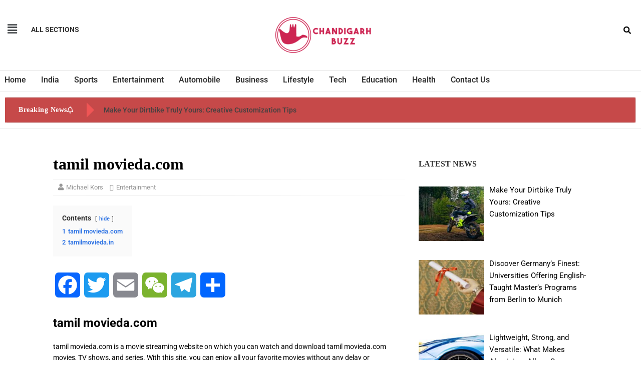

--- FILE ---
content_type: text/html; charset=UTF-8
request_url: https://www.chandigarhbuzz.com/tamilmovieda-in/
body_size: 19209
content:
<!DOCTYPE html>
<html lang="en-US">
<head>
	<meta charset="UTF-8" />
	<meta name="viewport" content="width=device-width, initial-scale=1" />
	<link rel="profile" href="https://gmpg.org/xfn/11" />
	<link rel="pingback" href="https://www.chandigarhbuzz.com/xmlrpc.php" />
	<style>
#wpadminbar #wp-admin-bar-wccp_free_top_button .ab-icon:before {
	content: "\f160";
	color: #02CA02;
	top: 3px;
}
#wpadminbar #wp-admin-bar-wccp_free_top_button .ab-icon {
	transform: rotate(45deg);
}
</style>
<meta name='robots' content='index, follow, max-image-preview:large, max-snippet:-1, max-video-preview:-1' />
	<style>img:is([sizes="auto" i], [sizes^="auto," i]) { contain-intrinsic-size: 3000px 1500px }</style>
	
	<!-- This site is optimized with the Yoast SEO plugin v26.0 - https://yoast.com/wordpress/plugins/seo/ -->
	<title>tamil movieda.com</title>
	<meta name="description" content="tamil movieda.com is a movie streaming website on which you can watch and download tamil movieda.com movies, TV shows, and series." />
	<link rel="canonical" href="https://www.chandigarhbuzz.com/tamilmovieda-in/" />
	<meta property="og:locale" content="en_US" />
	<meta property="og:type" content="article" />
	<meta property="og:title" content="tamil movieda.com" />
	<meta property="og:description" content="tamil movieda.com is a movie streaming website on which you can watch and download tamil movieda.com movies, TV shows, and series." />
	<meta property="og:url" content="https://www.chandigarhbuzz.com/tamilmovieda-in/" />
	<meta property="og:site_name" content="Chandigarh Buzz" />
	<meta property="article:published_time" content="2017-10-03T11:57:00+00:00" />
	<meta property="article:modified_time" content="2023-04-11T07:40:07+00:00" />
	<meta name="author" content="Michael Kors" />
	<meta name="twitter:card" content="summary_large_image" />
	<meta name="twitter:label1" content="Written by" />
	<meta name="twitter:data1" content="Michael Kors" />
	<meta name="twitter:label2" content="Est. reading time" />
	<meta name="twitter:data2" content="1 minute" />
	<script type="application/ld+json" class="yoast-schema-graph">{"@context":"https://schema.org","@graph":[{"@type":"WebPage","@id":"https://www.chandigarhbuzz.com/tamilmovieda-in/","url":"https://www.chandigarhbuzz.com/tamilmovieda-in/","name":"tamil movieda.com","isPartOf":{"@id":"https://www.chandigarhbuzz.com/#website"},"datePublished":"2017-10-03T11:57:00+00:00","dateModified":"2023-04-11T07:40:07+00:00","author":{"@id":"https://www.chandigarhbuzz.com/#/schema/person/2f4d8738d9bbc5b323867475ff6d3392"},"description":"tamil movieda.com is a movie streaming website on which you can watch and download tamil movieda.com movies, TV shows, and series.","breadcrumb":{"@id":"https://www.chandigarhbuzz.com/tamilmovieda-in/#breadcrumb"},"inLanguage":"en-US","potentialAction":[{"@type":"ReadAction","target":["https://www.chandigarhbuzz.com/tamilmovieda-in/"]}]},{"@type":"BreadcrumbList","@id":"https://www.chandigarhbuzz.com/tamilmovieda-in/#breadcrumb","itemListElement":[{"@type":"ListItem","position":1,"name":"Home","item":"https://www.chandigarhbuzz.com/"},{"@type":"ListItem","position":2,"name":"tamil movieda.com"}]},{"@type":"WebSite","@id":"https://www.chandigarhbuzz.com/#website","url":"https://www.chandigarhbuzz.com/","name":"Chandigarh Buzz","description":"","potentialAction":[{"@type":"SearchAction","target":{"@type":"EntryPoint","urlTemplate":"https://www.chandigarhbuzz.com/?s={search_term_string}"},"query-input":{"@type":"PropertyValueSpecification","valueRequired":true,"valueName":"search_term_string"}}],"inLanguage":"en-US"},{"@type":"Person","@id":"https://www.chandigarhbuzz.com/#/schema/person/2f4d8738d9bbc5b323867475ff6d3392","name":"Michael Kors","image":{"@type":"ImageObject","inLanguage":"en-US","@id":"https://www.chandigarhbuzz.com/#/schema/person/image/","url":"https://secure.gravatar.com/avatar/459d49b9e512910926032c171e8a9d07d43375410d79a4f3b4444cbb7639fa37?s=96&d=mm&r=g","contentUrl":"https://secure.gravatar.com/avatar/459d49b9e512910926032c171e8a9d07d43375410d79a4f3b4444cbb7639fa37?s=96&d=mm&r=g","caption":"Michael Kors"},"url":"https://www.chandigarhbuzz.com/author/michael/"}]}</script>
	<!-- / Yoast SEO plugin. -->


<link rel='dns-prefetch' href='//static.addtoany.com' />
<link rel='dns-prefetch' href='//fonts.googleapis.com' />
<link rel="alternate" type="application/rss+xml" title="Chandigarh Buzz &raquo; Feed" href="https://www.chandigarhbuzz.com/feed/" />
<link rel="alternate" type="application/rss+xml" title="Chandigarh Buzz &raquo; Comments Feed" href="https://www.chandigarhbuzz.com/comments/feed/" />
<link rel="alternate" type="application/rss+xml" title="Chandigarh Buzz &raquo; tamil movieda.com Comments Feed" href="https://www.chandigarhbuzz.com/tamilmovieda-in/feed/" />
<script type="text/javascript">
/* <![CDATA[ */
window._wpemojiSettings = {"baseUrl":"https:\/\/s.w.org\/images\/core\/emoji\/16.0.1\/72x72\/","ext":".png","svgUrl":"https:\/\/s.w.org\/images\/core\/emoji\/16.0.1\/svg\/","svgExt":".svg","source":{"concatemoji":"https:\/\/www.chandigarhbuzz.com\/wp-includes\/js\/wp-emoji-release.min.js?ver=6.8.3"}};
/*! This file is auto-generated */
!function(s,n){var o,i,e;function c(e){try{var t={supportTests:e,timestamp:(new Date).valueOf()};sessionStorage.setItem(o,JSON.stringify(t))}catch(e){}}function p(e,t,n){e.clearRect(0,0,e.canvas.width,e.canvas.height),e.fillText(t,0,0);var t=new Uint32Array(e.getImageData(0,0,e.canvas.width,e.canvas.height).data),a=(e.clearRect(0,0,e.canvas.width,e.canvas.height),e.fillText(n,0,0),new Uint32Array(e.getImageData(0,0,e.canvas.width,e.canvas.height).data));return t.every(function(e,t){return e===a[t]})}function u(e,t){e.clearRect(0,0,e.canvas.width,e.canvas.height),e.fillText(t,0,0);for(var n=e.getImageData(16,16,1,1),a=0;a<n.data.length;a++)if(0!==n.data[a])return!1;return!0}function f(e,t,n,a){switch(t){case"flag":return n(e,"\ud83c\udff3\ufe0f\u200d\u26a7\ufe0f","\ud83c\udff3\ufe0f\u200b\u26a7\ufe0f")?!1:!n(e,"\ud83c\udde8\ud83c\uddf6","\ud83c\udde8\u200b\ud83c\uddf6")&&!n(e,"\ud83c\udff4\udb40\udc67\udb40\udc62\udb40\udc65\udb40\udc6e\udb40\udc67\udb40\udc7f","\ud83c\udff4\u200b\udb40\udc67\u200b\udb40\udc62\u200b\udb40\udc65\u200b\udb40\udc6e\u200b\udb40\udc67\u200b\udb40\udc7f");case"emoji":return!a(e,"\ud83e\udedf")}return!1}function g(e,t,n,a){var r="undefined"!=typeof WorkerGlobalScope&&self instanceof WorkerGlobalScope?new OffscreenCanvas(300,150):s.createElement("canvas"),o=r.getContext("2d",{willReadFrequently:!0}),i=(o.textBaseline="top",o.font="600 32px Arial",{});return e.forEach(function(e){i[e]=t(o,e,n,a)}),i}function t(e){var t=s.createElement("script");t.src=e,t.defer=!0,s.head.appendChild(t)}"undefined"!=typeof Promise&&(o="wpEmojiSettingsSupports",i=["flag","emoji"],n.supports={everything:!0,everythingExceptFlag:!0},e=new Promise(function(e){s.addEventListener("DOMContentLoaded",e,{once:!0})}),new Promise(function(t){var n=function(){try{var e=JSON.parse(sessionStorage.getItem(o));if("object"==typeof e&&"number"==typeof e.timestamp&&(new Date).valueOf()<e.timestamp+604800&&"object"==typeof e.supportTests)return e.supportTests}catch(e){}return null}();if(!n){if("undefined"!=typeof Worker&&"undefined"!=typeof OffscreenCanvas&&"undefined"!=typeof URL&&URL.createObjectURL&&"undefined"!=typeof Blob)try{var e="postMessage("+g.toString()+"("+[JSON.stringify(i),f.toString(),p.toString(),u.toString()].join(",")+"));",a=new Blob([e],{type:"text/javascript"}),r=new Worker(URL.createObjectURL(a),{name:"wpTestEmojiSupports"});return void(r.onmessage=function(e){c(n=e.data),r.terminate(),t(n)})}catch(e){}c(n=g(i,f,p,u))}t(n)}).then(function(e){for(var t in e)n.supports[t]=e[t],n.supports.everything=n.supports.everything&&n.supports[t],"flag"!==t&&(n.supports.everythingExceptFlag=n.supports.everythingExceptFlag&&n.supports[t]);n.supports.everythingExceptFlag=n.supports.everythingExceptFlag&&!n.supports.flag,n.DOMReady=!1,n.readyCallback=function(){n.DOMReady=!0}}).then(function(){return e}).then(function(){var e;n.supports.everything||(n.readyCallback(),(e=n.source||{}).concatemoji?t(e.concatemoji):e.wpemoji&&e.twemoji&&(t(e.twemoji),t(e.wpemoji)))}))}((window,document),window._wpemojiSettings);
/* ]]> */
</script>

<link rel='stylesheet' id='hfe-widgets-style-css' href='https://www.chandigarhbuzz.com/wp-content/plugins/header-footer-elementor/inc/widgets-css/frontend.css?ver=2.5.2' type='text/css' media='all' />
<style id='wp-emoji-styles-inline-css' type='text/css'>

	img.wp-smiley, img.emoji {
		display: inline !important;
		border: none !important;
		box-shadow: none !important;
		height: 1em !important;
		width: 1em !important;
		margin: 0 0.07em !important;
		vertical-align: -0.1em !important;
		background: none !important;
		padding: 0 !important;
	}
</style>
<link rel='stylesheet' id='wp-block-library-css' href='https://www.chandigarhbuzz.com/wp-includes/css/dist/block-library/style.min.css?ver=6.8.3' type='text/css' media='all' />
<style id='classic-theme-styles-inline-css' type='text/css'>
/*! This file is auto-generated */
.wp-block-button__link{color:#fff;background-color:#32373c;border-radius:9999px;box-shadow:none;text-decoration:none;padding:calc(.667em + 2px) calc(1.333em + 2px);font-size:1.125em}.wp-block-file__button{background:#32373c;color:#fff;text-decoration:none}
</style>
<link rel='stylesheet' id='dashicons-css' href='https://www.chandigarhbuzz.com/wp-includes/css/dashicons.min.css?ver=6.8.3' type='text/css' media='all' />
<link rel='stylesheet' id='htmega-block-common-style-css' href='https://www.chandigarhbuzz.com/wp-content/plugins/ht-mega-for-elementor/htmega-blocks/src/assets/css/common-style.css?ver=2.9.6' type='text/css' media='all' />
<link rel='stylesheet' id='slick-css' href='https://www.chandigarhbuzz.com/wp-content/plugins/ht-mega-for-elementor/assets/css/slick.min.css?ver=2.9.6' type='text/css' media='all' />
<link rel='stylesheet' id='htmega-block-fontawesome-css' href='https://www.chandigarhbuzz.com/wp-content/plugins/ht-mega-for-elementor/admin/assets/extensions/ht-menu/css/font-awesome.min.css?ver=2.9.6' type='text/css' media='all' />
<link rel='stylesheet' id='htmega-block-style-css' href='https://www.chandigarhbuzz.com/wp-content/plugins/ht-mega-for-elementor/htmega-blocks/build/style-blocks-htmega.css?ver=2.9.6' type='text/css' media='all' />
<style id='global-styles-inline-css' type='text/css'>
:root{--wp--preset--aspect-ratio--square: 1;--wp--preset--aspect-ratio--4-3: 4/3;--wp--preset--aspect-ratio--3-4: 3/4;--wp--preset--aspect-ratio--3-2: 3/2;--wp--preset--aspect-ratio--2-3: 2/3;--wp--preset--aspect-ratio--16-9: 16/9;--wp--preset--aspect-ratio--9-16: 9/16;--wp--preset--color--black: #000000;--wp--preset--color--cyan-bluish-gray: #abb8c3;--wp--preset--color--white: #ffffff;--wp--preset--color--pale-pink: #f78da7;--wp--preset--color--vivid-red: #cf2e2e;--wp--preset--color--luminous-vivid-orange: #ff6900;--wp--preset--color--luminous-vivid-amber: #fcb900;--wp--preset--color--light-green-cyan: #7bdcb5;--wp--preset--color--vivid-green-cyan: #00d084;--wp--preset--color--pale-cyan-blue: #8ed1fc;--wp--preset--color--vivid-cyan-blue: #0693e3;--wp--preset--color--vivid-purple: #9b51e0;--wp--preset--gradient--vivid-cyan-blue-to-vivid-purple: linear-gradient(135deg,rgba(6,147,227,1) 0%,rgb(155,81,224) 100%);--wp--preset--gradient--light-green-cyan-to-vivid-green-cyan: linear-gradient(135deg,rgb(122,220,180) 0%,rgb(0,208,130) 100%);--wp--preset--gradient--luminous-vivid-amber-to-luminous-vivid-orange: linear-gradient(135deg,rgba(252,185,0,1) 0%,rgba(255,105,0,1) 100%);--wp--preset--gradient--luminous-vivid-orange-to-vivid-red: linear-gradient(135deg,rgba(255,105,0,1) 0%,rgb(207,46,46) 100%);--wp--preset--gradient--very-light-gray-to-cyan-bluish-gray: linear-gradient(135deg,rgb(238,238,238) 0%,rgb(169,184,195) 100%);--wp--preset--gradient--cool-to-warm-spectrum: linear-gradient(135deg,rgb(74,234,220) 0%,rgb(151,120,209) 20%,rgb(207,42,186) 40%,rgb(238,44,130) 60%,rgb(251,105,98) 80%,rgb(254,248,76) 100%);--wp--preset--gradient--blush-light-purple: linear-gradient(135deg,rgb(255,206,236) 0%,rgb(152,150,240) 100%);--wp--preset--gradient--blush-bordeaux: linear-gradient(135deg,rgb(254,205,165) 0%,rgb(254,45,45) 50%,rgb(107,0,62) 100%);--wp--preset--gradient--luminous-dusk: linear-gradient(135deg,rgb(255,203,112) 0%,rgb(199,81,192) 50%,rgb(65,88,208) 100%);--wp--preset--gradient--pale-ocean: linear-gradient(135deg,rgb(255,245,203) 0%,rgb(182,227,212) 50%,rgb(51,167,181) 100%);--wp--preset--gradient--electric-grass: linear-gradient(135deg,rgb(202,248,128) 0%,rgb(113,206,126) 100%);--wp--preset--gradient--midnight: linear-gradient(135deg,rgb(2,3,129) 0%,rgb(40,116,252) 100%);--wp--preset--font-size--small: 13px;--wp--preset--font-size--medium: 20px;--wp--preset--font-size--large: 36px;--wp--preset--font-size--x-large: 42px;--wp--preset--spacing--20: 0.44rem;--wp--preset--spacing--30: 0.67rem;--wp--preset--spacing--40: 1rem;--wp--preset--spacing--50: 1.5rem;--wp--preset--spacing--60: 2.25rem;--wp--preset--spacing--70: 3.38rem;--wp--preset--spacing--80: 5.06rem;--wp--preset--shadow--natural: 6px 6px 9px rgba(0, 0, 0, 0.2);--wp--preset--shadow--deep: 12px 12px 50px rgba(0, 0, 0, 0.4);--wp--preset--shadow--sharp: 6px 6px 0px rgba(0, 0, 0, 0.2);--wp--preset--shadow--outlined: 6px 6px 0px -3px rgba(255, 255, 255, 1), 6px 6px rgba(0, 0, 0, 1);--wp--preset--shadow--crisp: 6px 6px 0px rgba(0, 0, 0, 1);}:where(.is-layout-flex){gap: 0.5em;}:where(.is-layout-grid){gap: 0.5em;}body .is-layout-flex{display: flex;}.is-layout-flex{flex-wrap: wrap;align-items: center;}.is-layout-flex > :is(*, div){margin: 0;}body .is-layout-grid{display: grid;}.is-layout-grid > :is(*, div){margin: 0;}:where(.wp-block-columns.is-layout-flex){gap: 2em;}:where(.wp-block-columns.is-layout-grid){gap: 2em;}:where(.wp-block-post-template.is-layout-flex){gap: 1.25em;}:where(.wp-block-post-template.is-layout-grid){gap: 1.25em;}.has-black-color{color: var(--wp--preset--color--black) !important;}.has-cyan-bluish-gray-color{color: var(--wp--preset--color--cyan-bluish-gray) !important;}.has-white-color{color: var(--wp--preset--color--white) !important;}.has-pale-pink-color{color: var(--wp--preset--color--pale-pink) !important;}.has-vivid-red-color{color: var(--wp--preset--color--vivid-red) !important;}.has-luminous-vivid-orange-color{color: var(--wp--preset--color--luminous-vivid-orange) !important;}.has-luminous-vivid-amber-color{color: var(--wp--preset--color--luminous-vivid-amber) !important;}.has-light-green-cyan-color{color: var(--wp--preset--color--light-green-cyan) !important;}.has-vivid-green-cyan-color{color: var(--wp--preset--color--vivid-green-cyan) !important;}.has-pale-cyan-blue-color{color: var(--wp--preset--color--pale-cyan-blue) !important;}.has-vivid-cyan-blue-color{color: var(--wp--preset--color--vivid-cyan-blue) !important;}.has-vivid-purple-color{color: var(--wp--preset--color--vivid-purple) !important;}.has-black-background-color{background-color: var(--wp--preset--color--black) !important;}.has-cyan-bluish-gray-background-color{background-color: var(--wp--preset--color--cyan-bluish-gray) !important;}.has-white-background-color{background-color: var(--wp--preset--color--white) !important;}.has-pale-pink-background-color{background-color: var(--wp--preset--color--pale-pink) !important;}.has-vivid-red-background-color{background-color: var(--wp--preset--color--vivid-red) !important;}.has-luminous-vivid-orange-background-color{background-color: var(--wp--preset--color--luminous-vivid-orange) !important;}.has-luminous-vivid-amber-background-color{background-color: var(--wp--preset--color--luminous-vivid-amber) !important;}.has-light-green-cyan-background-color{background-color: var(--wp--preset--color--light-green-cyan) !important;}.has-vivid-green-cyan-background-color{background-color: var(--wp--preset--color--vivid-green-cyan) !important;}.has-pale-cyan-blue-background-color{background-color: var(--wp--preset--color--pale-cyan-blue) !important;}.has-vivid-cyan-blue-background-color{background-color: var(--wp--preset--color--vivid-cyan-blue) !important;}.has-vivid-purple-background-color{background-color: var(--wp--preset--color--vivid-purple) !important;}.has-black-border-color{border-color: var(--wp--preset--color--black) !important;}.has-cyan-bluish-gray-border-color{border-color: var(--wp--preset--color--cyan-bluish-gray) !important;}.has-white-border-color{border-color: var(--wp--preset--color--white) !important;}.has-pale-pink-border-color{border-color: var(--wp--preset--color--pale-pink) !important;}.has-vivid-red-border-color{border-color: var(--wp--preset--color--vivid-red) !important;}.has-luminous-vivid-orange-border-color{border-color: var(--wp--preset--color--luminous-vivid-orange) !important;}.has-luminous-vivid-amber-border-color{border-color: var(--wp--preset--color--luminous-vivid-amber) !important;}.has-light-green-cyan-border-color{border-color: var(--wp--preset--color--light-green-cyan) !important;}.has-vivid-green-cyan-border-color{border-color: var(--wp--preset--color--vivid-green-cyan) !important;}.has-pale-cyan-blue-border-color{border-color: var(--wp--preset--color--pale-cyan-blue) !important;}.has-vivid-cyan-blue-border-color{border-color: var(--wp--preset--color--vivid-cyan-blue) !important;}.has-vivid-purple-border-color{border-color: var(--wp--preset--color--vivid-purple) !important;}.has-vivid-cyan-blue-to-vivid-purple-gradient-background{background: var(--wp--preset--gradient--vivid-cyan-blue-to-vivid-purple) !important;}.has-light-green-cyan-to-vivid-green-cyan-gradient-background{background: var(--wp--preset--gradient--light-green-cyan-to-vivid-green-cyan) !important;}.has-luminous-vivid-amber-to-luminous-vivid-orange-gradient-background{background: var(--wp--preset--gradient--luminous-vivid-amber-to-luminous-vivid-orange) !important;}.has-luminous-vivid-orange-to-vivid-red-gradient-background{background: var(--wp--preset--gradient--luminous-vivid-orange-to-vivid-red) !important;}.has-very-light-gray-to-cyan-bluish-gray-gradient-background{background: var(--wp--preset--gradient--very-light-gray-to-cyan-bluish-gray) !important;}.has-cool-to-warm-spectrum-gradient-background{background: var(--wp--preset--gradient--cool-to-warm-spectrum) !important;}.has-blush-light-purple-gradient-background{background: var(--wp--preset--gradient--blush-light-purple) !important;}.has-blush-bordeaux-gradient-background{background: var(--wp--preset--gradient--blush-bordeaux) !important;}.has-luminous-dusk-gradient-background{background: var(--wp--preset--gradient--luminous-dusk) !important;}.has-pale-ocean-gradient-background{background: var(--wp--preset--gradient--pale-ocean) !important;}.has-electric-grass-gradient-background{background: var(--wp--preset--gradient--electric-grass) !important;}.has-midnight-gradient-background{background: var(--wp--preset--gradient--midnight) !important;}.has-small-font-size{font-size: var(--wp--preset--font-size--small) !important;}.has-medium-font-size{font-size: var(--wp--preset--font-size--medium) !important;}.has-large-font-size{font-size: var(--wp--preset--font-size--large) !important;}.has-x-large-font-size{font-size: var(--wp--preset--font-size--x-large) !important;}
:where(.wp-block-post-template.is-layout-flex){gap: 1.25em;}:where(.wp-block-post-template.is-layout-grid){gap: 1.25em;}
:where(.wp-block-columns.is-layout-flex){gap: 2em;}:where(.wp-block-columns.is-layout-grid){gap: 2em;}
:root :where(.wp-block-pullquote){font-size: 1.5em;line-height: 1.6;}
</style>
<link rel='stylesheet' id='sp-news-public-css' href='https://www.chandigarhbuzz.com/wp-content/plugins/sp-news-and-widget/assets/css/wpnw-public.css?ver=5.0.4' type='text/css' media='all' />
<link rel='stylesheet' id='wpos-slick-style-css' href='https://www.chandigarhbuzz.com/wp-content/plugins/wp-responsive-recent-post-slider/assets/css/slick.css?ver=3.6.5' type='text/css' media='all' />
<link rel='stylesheet' id='wppsac-public-style-css' href='https://www.chandigarhbuzz.com/wp-content/plugins/wp-responsive-recent-post-slider/assets/css/recent-post-style.css?ver=3.6.5' type='text/css' media='all' />
<link rel='stylesheet' id='hfe-style-css' href='https://www.chandigarhbuzz.com/wp-content/plugins/header-footer-elementor/assets/css/header-footer-elementor.css?ver=2.5.2' type='text/css' media='all' />
<link rel='stylesheet' id='elementor-icons-css' href='https://www.chandigarhbuzz.com/wp-content/plugins/elementor/assets/lib/eicons/css/elementor-icons.min.css?ver=5.44.0' type='text/css' media='all' />
<link rel='stylesheet' id='elementor-frontend-css' href='https://www.chandigarhbuzz.com/wp-content/plugins/elementor/assets/css/frontend.min.css?ver=3.32.3' type='text/css' media='all' />
<link rel='stylesheet' id='elementor-post-1-css' href='https://www.chandigarhbuzz.com/wp-content/uploads/elementor/css/post-1.css?ver=1762507098' type='text/css' media='all' />
<link rel='stylesheet' id='post-grid-elementor-addon-main-css' href='https://www.chandigarhbuzz.com/wp-content/plugins/post-grid-elementor-addon/assets/css/main.css?ver=6.8.3' type='text/css' media='all' />
<link rel='stylesheet' id='elementor-post-7-css' href='https://www.chandigarhbuzz.com/wp-content/uploads/elementor/css/post-7.css?ver=1762507098' type='text/css' media='all' />
<link rel='stylesheet' id='elementor-post-180-css' href='https://www.chandigarhbuzz.com/wp-content/uploads/elementor/css/post-180.css?ver=1762507098' type='text/css' media='all' />
<link rel='stylesheet' id='htbbootstrap-css' href='https://www.chandigarhbuzz.com/wp-content/plugins/ht-mega-for-elementor/assets/css/htbbootstrap.css?ver=2.9.6' type='text/css' media='all' />
<link rel='stylesheet' id='font-awesome-css' href='https://www.chandigarhbuzz.com/wp-content/plugins/elementor/assets/lib/font-awesome/css/font-awesome.min.css?ver=4.7.0' type='text/css' media='all' />
<link rel='stylesheet' id='htmega-animation-css' href='https://www.chandigarhbuzz.com/wp-content/plugins/ht-mega-for-elementor/assets/css/animation.css?ver=2.9.6' type='text/css' media='all' />
<link rel='stylesheet' id='htmega-keyframes-css' href='https://www.chandigarhbuzz.com/wp-content/plugins/ht-mega-for-elementor/assets/css/htmega-keyframes.css?ver=2.9.6' type='text/css' media='all' />
<link rel='stylesheet' id='htmega-global-style-min-css' href='https://www.chandigarhbuzz.com/wp-content/plugins/ht-mega-for-elementor/assets/css/htmega-global-style.min.css?ver=2.9.6' type='text/css' media='all' />
<link rel='stylesheet' id='mh-magazine-lite-css' href='https://www.chandigarhbuzz.com/wp-content/themes/mh-magazine-lite/style.css?ver=2.8.6' type='text/css' media='all' />
<link rel='stylesheet' id='mh-newsmagazine-css' href='https://www.chandigarhbuzz.com/wp-content/themes/mh-newsmagazine/style.css?ver=1.1.3' type='text/css' media='all' />
<link rel='stylesheet' id='mh-font-awesome-css' href='https://www.chandigarhbuzz.com/wp-content/themes/mh-magazine-lite/includes/font-awesome.min.css' type='text/css' media='all' />
<link rel='stylesheet' id='recent-posts-widget-with-thumbnails-public-style-css' href='https://www.chandigarhbuzz.com/wp-content/plugins/recent-posts-widget-with-thumbnails/public.css?ver=7.1.1' type='text/css' media='all' />
<link rel='stylesheet' id='mh-newsmagazine-fonts-css' href='https://fonts.googleapis.com/css?family=Sarala:400,700%7cAdamina:400' type='text/css' media='all' />
<link rel='stylesheet' id='addtoany-css' href='https://www.chandigarhbuzz.com/wp-content/plugins/add-to-any/addtoany.min.css?ver=1.16' type='text/css' media='all' />
<link rel='stylesheet' id='hfe-elementor-icons-css' href='https://www.chandigarhbuzz.com/wp-content/plugins/elementor/assets/lib/eicons/css/elementor-icons.min.css?ver=5.34.0' type='text/css' media='all' />
<link rel='stylesheet' id='hfe-icons-list-css' href='https://www.chandigarhbuzz.com/wp-content/plugins/elementor/assets/css/widget-icon-list.min.css?ver=3.24.3' type='text/css' media='all' />
<link rel='stylesheet' id='hfe-social-icons-css' href='https://www.chandigarhbuzz.com/wp-content/plugins/elementor/assets/css/widget-social-icons.min.css?ver=3.24.0' type='text/css' media='all' />
<link rel='stylesheet' id='hfe-social-share-icons-brands-css' href='https://www.chandigarhbuzz.com/wp-content/plugins/elementor/assets/lib/font-awesome/css/brands.css?ver=5.15.3' type='text/css' media='all' />
<link rel='stylesheet' id='hfe-social-share-icons-fontawesome-css' href='https://www.chandigarhbuzz.com/wp-content/plugins/elementor/assets/lib/font-awesome/css/fontawesome.css?ver=5.15.3' type='text/css' media='all' />
<link rel='stylesheet' id='hfe-nav-menu-icons-css' href='https://www.chandigarhbuzz.com/wp-content/plugins/elementor/assets/lib/font-awesome/css/solid.css?ver=5.15.3' type='text/css' media='all' />
<link rel='stylesheet' id='elementor-gf-local-roboto-css' href='https://www.chandigarhbuzz.com/wp-content/uploads/elementor/google-fonts/css/roboto.css?ver=1745323694' type='text/css' media='all' />
<link rel='stylesheet' id='elementor-gf-local-robotoslab-css' href='https://www.chandigarhbuzz.com/wp-content/uploads/elementor/google-fonts/css/robotoslab.css?ver=1745323700' type='text/css' media='all' />
<link rel='stylesheet' id='elementor-icons-shared-0-css' href='https://www.chandigarhbuzz.com/wp-content/plugins/elementor/assets/lib/font-awesome/css/fontawesome.min.css?ver=5.15.3' type='text/css' media='all' />
<link rel='stylesheet' id='elementor-icons-fa-solid-css' href='https://www.chandigarhbuzz.com/wp-content/plugins/elementor/assets/lib/font-awesome/css/solid.min.css?ver=5.15.3' type='text/css' media='all' />
<link rel='stylesheet' id='elementor-icons-fa-regular-css' href='https://www.chandigarhbuzz.com/wp-content/plugins/elementor/assets/lib/font-awesome/css/regular.min.css?ver=5.15.3' type='text/css' media='all' />
<script type="text/javascript" src="https://www.chandigarhbuzz.com/wp-includes/js/jquery/jquery.min.js?ver=3.7.1" id="jquery-core-js"></script>
<script type="text/javascript" src="https://www.chandigarhbuzz.com/wp-includes/js/jquery/jquery-migrate.min.js?ver=3.4.1" id="jquery-migrate-js"></script>
<script type="text/javascript" id="jquery-js-after">
/* <![CDATA[ */
!function($){"use strict";$(document).ready(function(){$(this).scrollTop()>100&&$(".hfe-scroll-to-top-wrap").removeClass("hfe-scroll-to-top-hide"),$(window).scroll(function(){$(this).scrollTop()<100?$(".hfe-scroll-to-top-wrap").fadeOut(300):$(".hfe-scroll-to-top-wrap").fadeIn(300)}),$(".hfe-scroll-to-top-wrap").on("click",function(){$("html, body").animate({scrollTop:0},300);return!1})})}(jQuery);
!function($){'use strict';$(document).ready(function(){var bar=$('.hfe-reading-progress-bar');if(!bar.length)return;$(window).on('scroll',function(){var s=$(window).scrollTop(),d=$(document).height()-$(window).height(),p=d? s/d*100:0;bar.css('width',p+'%')});});}(jQuery);
/* ]]> */
</script>
<script type="text/javascript" id="addtoany-core-js-before">
/* <![CDATA[ */
window.a2a_config=window.a2a_config||{};a2a_config.callbacks=[];a2a_config.overlays=[];a2a_config.templates={};
/* ]]> */
</script>
<script type="text/javascript" defer src="https://static.addtoany.com/menu/page.js" id="addtoany-core-js"></script>
<script type="text/javascript" defer src="https://www.chandigarhbuzz.com/wp-content/plugins/add-to-any/addtoany.min.js?ver=1.1" id="addtoany-jquery-js"></script>
<script type="text/javascript" src="https://www.chandigarhbuzz.com/wp-content/themes/mh-magazine-lite/js/scripts.js?ver=2.8.6" id="mh-scripts-js"></script>
<link rel="https://api.w.org/" href="https://www.chandigarhbuzz.com/wp-json/" /><link rel="alternate" title="JSON" type="application/json" href="https://www.chandigarhbuzz.com/wp-json/wp/v2/posts/2449" /><link rel="EditURI" type="application/rsd+xml" title="RSD" href="https://www.chandigarhbuzz.com/xmlrpc.php?rsd" />
<link rel='shortlink' href='https://www.chandigarhbuzz.com/?p=2449' />
<link rel="alternate" title="oEmbed (JSON)" type="application/json+oembed" href="https://www.chandigarhbuzz.com/wp-json/oembed/1.0/embed?url=https%3A%2F%2Fwww.chandigarhbuzz.com%2Ftamilmovieda-in%2F" />
<link rel="alternate" title="oEmbed (XML)" type="text/xml+oembed" href="https://www.chandigarhbuzz.com/wp-json/oembed/1.0/embed?url=https%3A%2F%2Fwww.chandigarhbuzz.com%2Ftamilmovieda-in%2F&#038;format=xml" />
<!-- Global site tag (gtag.js) - Google Analytics -->
<script async src="https://www.googletagmanager.com/gtag/js?id=G-FY57VYH57S"></script>
<script>
  window.dataLayer = window.dataLayer || [];
  function gtag(){dataLayer.push(arguments);}
  gtag('js', new Date());

  gtag('config', 'G-FY57VYH57S');
</script><script id="wpcp_disable_selection" type="text/javascript">
var image_save_msg='You are not allowed to save images!';
	var no_menu_msg='Context Menu disabled!';
	var smessage = "Content is protected !!";

function disableEnterKey(e)
{
	var elemtype = e.target.tagName;
	
	elemtype = elemtype.toUpperCase();
	
	if (elemtype == "TEXT" || elemtype == "TEXTAREA" || elemtype == "INPUT" || elemtype == "PASSWORD" || elemtype == "SELECT" || elemtype == "OPTION" || elemtype == "EMBED")
	{
		elemtype = 'TEXT';
	}
	
	if (e.ctrlKey){
     var key;
     if(window.event)
          key = window.event.keyCode;     //IE
     else
          key = e.which;     //firefox (97)
    //if (key != 17) alert(key);
     if (elemtype!= 'TEXT' && (key == 97 || key == 65 || key == 67 || key == 99 || key == 88 || key == 120 || key == 26 || key == 85  || key == 86 || key == 83 || key == 43 || key == 73))
     {
		if(wccp_free_iscontenteditable(e)) return true;
		show_wpcp_message('You are not allowed to copy content or view source');
		return false;
     }else
     	return true;
     }
}


/*For contenteditable tags*/
function wccp_free_iscontenteditable(e)
{
	var e = e || window.event; // also there is no e.target property in IE. instead IE uses window.event.srcElement
  	
	var target = e.target || e.srcElement;

	var elemtype = e.target.nodeName;
	
	elemtype = elemtype.toUpperCase();
	
	var iscontenteditable = "false";
		
	if(typeof target.getAttribute!="undefined" ) iscontenteditable = target.getAttribute("contenteditable"); // Return true or false as string
	
	var iscontenteditable2 = false;
	
	if(typeof target.isContentEditable!="undefined" ) iscontenteditable2 = target.isContentEditable; // Return true or false as boolean

	if(target.parentElement.isContentEditable) iscontenteditable2 = true;
	
	if (iscontenteditable == "true" || iscontenteditable2 == true)
	{
		if(typeof target.style!="undefined" ) target.style.cursor = "text";
		
		return true;
	}
}

////////////////////////////////////
function disable_copy(e)
{	
	var e = e || window.event; // also there is no e.target property in IE. instead IE uses window.event.srcElement
	
	var elemtype = e.target.tagName;
	
	elemtype = elemtype.toUpperCase();
	
	if (elemtype == "TEXT" || elemtype == "TEXTAREA" || elemtype == "INPUT" || elemtype == "PASSWORD" || elemtype == "SELECT" || elemtype == "OPTION" || elemtype == "EMBED")
	{
		elemtype = 'TEXT';
	}
	
	if(wccp_free_iscontenteditable(e)) return true;
	
	var isSafari = /Safari/.test(navigator.userAgent) && /Apple Computer/.test(navigator.vendor);
	
	var checker_IMG = '';
	if (elemtype == "IMG" && checker_IMG == 'checked' && e.detail >= 2) {show_wpcp_message(alertMsg_IMG);return false;}
	if (elemtype != "TEXT")
	{
		if (smessage !== "" && e.detail == 2)
			show_wpcp_message(smessage);
		
		if (isSafari)
			return true;
		else
			return false;
	}	
}

//////////////////////////////////////////
function disable_copy_ie()
{
	var e = e || window.event;
	var elemtype = window.event.srcElement.nodeName;
	elemtype = elemtype.toUpperCase();
	if(wccp_free_iscontenteditable(e)) return true;
	if (elemtype == "IMG") {show_wpcp_message(alertMsg_IMG);return false;}
	if (elemtype != "TEXT" && elemtype != "TEXTAREA" && elemtype != "INPUT" && elemtype != "PASSWORD" && elemtype != "SELECT" && elemtype != "OPTION" && elemtype != "EMBED")
	{
		return false;
	}
}	
function reEnable()
{
	return true;
}
document.onkeydown = disableEnterKey;
document.onselectstart = disable_copy_ie;
if(navigator.userAgent.indexOf('MSIE')==-1)
{
	document.onmousedown = disable_copy;
	document.onclick = reEnable;
}
function disableSelection(target)
{
    //For IE This code will work
    if (typeof target.onselectstart!="undefined")
    target.onselectstart = disable_copy_ie;
    
    //For Firefox This code will work
    else if (typeof target.style.MozUserSelect!="undefined")
    {target.style.MozUserSelect="none";}
    
    //All other  (ie: Opera) This code will work
    else
    target.onmousedown=function(){return false}
    target.style.cursor = "default";
}
//Calling the JS function directly just after body load
window.onload = function(){disableSelection(document.body);};

//////////////////special for safari Start////////////////
var onlongtouch;
var timer;
var touchduration = 1000; //length of time we want the user to touch before we do something

var elemtype = "";
function touchstart(e) {
	var e = e || window.event;
  // also there is no e.target property in IE.
  // instead IE uses window.event.srcElement
  	var target = e.target || e.srcElement;
	
	elemtype = window.event.srcElement.nodeName;
	
	elemtype = elemtype.toUpperCase();
	
	if(!wccp_pro_is_passive()) e.preventDefault();
	if (!timer) {
		timer = setTimeout(onlongtouch, touchduration);
	}
}

function touchend() {
    //stops short touches from firing the event
    if (timer) {
        clearTimeout(timer);
        timer = null;
    }
	onlongtouch();
}

onlongtouch = function(e) { //this will clear the current selection if anything selected
	
	if (elemtype != "TEXT" && elemtype != "TEXTAREA" && elemtype != "INPUT" && elemtype != "PASSWORD" && elemtype != "SELECT" && elemtype != "EMBED" && elemtype != "OPTION")	
	{
		if (window.getSelection) {
			if (window.getSelection().empty) {  // Chrome
			window.getSelection().empty();
			} else if (window.getSelection().removeAllRanges) {  // Firefox
			window.getSelection().removeAllRanges();
			}
		} else if (document.selection) {  // IE?
			document.selection.empty();
		}
		return false;
	}
};

document.addEventListener("DOMContentLoaded", function(event) { 
    window.addEventListener("touchstart", touchstart, false);
    window.addEventListener("touchend", touchend, false);
});

function wccp_pro_is_passive() {

  var cold = false,
  hike = function() {};

  try {
	  const object1 = {};
  var aid = Object.defineProperty(object1, 'passive', {
  get() {cold = true}
  });
  window.addEventListener('test', hike, aid);
  window.removeEventListener('test', hike, aid);
  } catch (e) {}

  return cold;
}
/*special for safari End*/
</script>
<script id="wpcp_disable_Right_Click" type="text/javascript">
document.ondragstart = function() { return false;}
	function nocontext(e) {
	   return false;
	}
	document.oncontextmenu = nocontext;
</script>
<style>
.unselectable
{
-moz-user-select:none;
-webkit-user-select:none;
cursor: default;
}
html
{
-webkit-touch-callout: none;
-webkit-user-select: none;
-khtml-user-select: none;
-moz-user-select: none;
-ms-user-select: none;
user-select: none;
-webkit-tap-highlight-color: rgba(0,0,0,0);
}
</style>
<script id="wpcp_css_disable_selection" type="text/javascript">
var e = document.getElementsByTagName('body')[0];
if(e)
{
	e.setAttribute('unselectable',"on");
}
</script>
<!--[if lt IE 9]>
<script src="https://www.chandigarhbuzz.com/wp-content/themes/mh-magazine-lite/js/css3-mediaqueries.js"></script>
<![endif]-->
<meta name="generator" content="Elementor 3.32.3; features: additional_custom_breakpoints; settings: css_print_method-external, google_font-enabled, font_display-auto">
			<style>
				.e-con.e-parent:nth-of-type(n+4):not(.e-lazyloaded):not(.e-no-lazyload),
				.e-con.e-parent:nth-of-type(n+4):not(.e-lazyloaded):not(.e-no-lazyload) * {
					background-image: none !important;
				}
				@media screen and (max-height: 1024px) {
					.e-con.e-parent:nth-of-type(n+3):not(.e-lazyloaded):not(.e-no-lazyload),
					.e-con.e-parent:nth-of-type(n+3):not(.e-lazyloaded):not(.e-no-lazyload) * {
						background-image: none !important;
					}
				}
				@media screen and (max-height: 640px) {
					.e-con.e-parent:nth-of-type(n+2):not(.e-lazyloaded):not(.e-no-lazyload),
					.e-con.e-parent:nth-of-type(n+2):not(.e-lazyloaded):not(.e-no-lazyload) * {
						background-image: none !important;
					}
				}
			</style>
			<style type="text/css" id="custom-background-css">
body.custom-background { background-color: #ffffff; }
</style>
	<link rel="icon" href="https://www.chandigarhbuzz.com/wp-content/uploads/2020/11/cropped-adsadsadas-1-1-32x32.png" sizes="32x32" />
<link rel="icon" href="https://www.chandigarhbuzz.com/wp-content/uploads/2020/11/cropped-adsadsadas-1-1-192x192.png" sizes="192x192" />
<link rel="apple-touch-icon" href="https://www.chandigarhbuzz.com/wp-content/uploads/2020/11/cropped-adsadsadas-1-1-180x180.png" />
<meta name="msapplication-TileImage" content="https://www.chandigarhbuzz.com/wp-content/uploads/2020/11/cropped-adsadsadas-1-1-270x270.png" />
		<style type="text/css" id="wp-custom-css">
			
  
.mh-wrapper.mh-clearfix {
    margin: 81px;
    margin-top: 0px;
    margin-right: 81px;
    margin-bottom: 0px;
    margin-left: 81px;
}
@media only screen and (max-width: 600px) {
  .mh-wrapper.mh-clearfix {
    margin: 1px!important;
    margin-top: 0px;
    margin-right: 1px!important;
    margin-bottom: 0px;
    margin-left: 1px!important;
}
}
@media only screen and (max-width: 600px) {
 .mh-loop-thumb img {
    width:130%!important;
    max-width: 235px;
    height: 110px!important;
}
.mh-loop-thumb {
    float: left;
    margin-right: 0px!important;
}
	h3.entry-title.mh-loop-title {
    margin-left: 120px;
}
}


.mh-loop-thumb img {
    width: 77%;
    max-width: 235px;
	height:120px
}
.mh-loop-thumb {
    float: left;
    margin-right: -15px;
}
.mh-widget-title {
    padding: 0;
    border-bottom: none;
    background:rgb(0 90 140 / 0%);
    background: rgb(0 90 140 / 0%);
}
.mh-widget-title-inner {
    display: inline-block;
    font-size: 13px;
    font-size: 0.8125rem;
    font-weight: 700;
    color: #333;
    padding:10px 0px;
    background: #005a8c00;
}
.rpwwt-widget ul li {
    overflow: hidden;
    margin: 0 0 1.5em;
    font-size: 15px;
	color:#333;
}
h3.entry-title.mh-loop-title {
    font-size: 18px;
    font-family: 'Open Sans';
    font-weight: 700;
    color: #333;
}

.mh-widget-title-inner {
    display: inline-block;
    font-size: 13px;
    font-size: 16px;
    font-weight: 700;
    color: #333;
    padding: 10px 0px;
    background: #005a8c00;
    font-family: 'Open Sans';
}
.mh-excerpt {
    display: none;
}
h1.page-title {
    font-family: 'Open Sans';
    border-bottom: solid;
    border-width: 1px;
    border-color: #ebebeb;
}
.mh-wrapper.mh-clearfix {
    margin: 81px;
    margin-top: 27px;
    margin-right: 81px;
    margin-bottom: 0px;
    margin-left: 81px;
}
h1.entry-title {
    font-family: 'Open Sans';
}
div#respond {
    display: none;
}
nav.mh-post-nav.mh-row.mh-clearfix {
    display: none;
}
h4#mh-comments {
    display: none;
}
img.attachment-full.size-full.wp-post-image {
    height: 250px;
}
span.mh-meta-author.author.vcard {
    display: none;
}
span.mh-meta-comments {
    display: none;
}
h1, h2, h3, h4, h5, h6, .mh-custom-posts-small-title {
    
    font-family: 'Open Sans'!important;
}
nav.hfe-dropdown-expandible.hfe-nav-menu__layout-expandible.hfe-nav-menu__submenu-arrow.menu-is-active {
    padding-left: 14px!important;
    left: -115px!important;
}
@media only screen and (max-width: 600px) {
nav.hfe-dropdown-expandible.hfe-nav-menu__layout-expandible.hfe-nav-menu__submenu-arrow.menu-is-active {
    padding-left:20px!important;
    left: -0px!important;
	}}

.widget-date-post {
	color:#C64949;
}

.wppsac-sub-content{
	display:none;
}
.wppsac-post-slider.design-1 a.wppsac-readmorebtn{
	display:none;
}
ul.slick-dots{
	display:none!important;
}
.wppsac-post-slider.design-1 .wppsac-post-image-bg{
	height:460px}
.elementor-24 .elementor-element.elementor-element-5cf14fe .wpcap-grid-container {
    height: 460px;
    grid-column-gap: 0px;
    grid-row-gap: 10px;
}
img.attachment-medium.size-medium.wp-post-image {
    height: 153px;
}
#rpwwt-recent-posts-widget-with-thumbnails-2 img {
    width: 130px;
    height: 109px;
}
.mh-posts-stacked-large, .mh-posts-stacked-small {
    padding-right: 5px;padding-left: 5px;
	padding-bottom: px;
    position: relative; padding-top:10px;
}
@media only screen and (max-width: 600px) {
  .breaking-news-default .breaking-news-ticker {
    margin-left: 20px;
    list-style: none;
    padding: 0;
    margin: 0;
    padding-left: 22px;
  WIDTH: 231PX!IMPORTANT;
    FONT-SIZE: 3PX!IMPORTANT;
}
	.htmega-newsticker-style-5 .breaking-news-ticker li a {
    display: block;
    line-height: 40px;
    color: #ffffff;
    font-size: 12px;
    font-family: "Poppins", sans-serif;
}
}
.mh-posts-stacked-title a, .mh-posts-stacked-title a:hover, .mh-posts-stacked-meta a, .mh-posts-stacked-meta a:hover {
    font-family: 'Roboto';
    color: #fff;
}
li.news_li{
	font-family: 'Roboto';
}
h2.elementor-heading-title.elementor-size-default {
    
    font-family: 'Roboto'!important;
}
.wppsac-post-slider.design-1 .wppsac-post-content-left a {
    color: #fff;
	font-family: 'Roboto'!important;
}
a {
	font-family: 'Roboto'!important;
}
b, strong {
    font-family: 'Roboto';
    font-weight: bold;
}
p {
	font-family: 'Roboto'!important;
}
.entry-content h1, .entry-content h2, .entry-content h3, .entry-content h4, .entry-content h5, .entry-content h6, .entry-content p, .entry-content blockquote, .entry-content .flex-vid, .entry-content .mh-row, .entry-content .mh-video-container {
    font-family: 'Roboto'!important;
}
span.rpwwt-post-title {
    font-family: 'Roboto';
}

.mh-meta-date,.widget-date-post,.entry-meta-date,.entry-meta-comments,.entry-tags,.crp_related,.wppsac-post-date,.news_date {display:none!important;}
.wppsac-post-date span{display:block!important}

.elementor-widget-container h5{font-size:19px;font-family:roboto;}
.elementor-7 .elementor-element.elementor-element-f167fa9 img {
    width: 70%!important;
}		</style>
		</head>

<body data-rsssl=1 class="wp-singular post-template-default single single-post postid-2449 single-format-standard custom-background wp-theme-mh-magazine-lite wp-child-theme-mh-newsmagazine unselectable ehf-header ehf-footer ehf-template-mh-magazine-lite ehf-stylesheet-mh-newsmagazine mh-right-sb elementor-default elementor-kit-1">
<div id="page" class="hfeed site">

		<header id="masthead" itemscope="itemscope" itemtype="https://schema.org/WPHeader">
			<p class="main-title bhf-hidden" itemprop="headline"><a href="https://www.chandigarhbuzz.com" title="Chandigarh Buzz" rel="home">Chandigarh Buzz</a></p>
					<div data-elementor-type="wp-post" data-elementor-id="7" class="elementor elementor-7">
						<section class="elementor-section elementor-top-section elementor-element elementor-element-ac06040 elementor-section-full_width elementor-section-height-default elementor-section-height-default" data-id="ac06040" data-element_type="section">
						<div class="elementor-container elementor-column-gap-default">
					<div class="elementor-column elementor-col-33 elementor-top-column elementor-element elementor-element-0185465" data-id="0185465" data-element_type="column">
			<div class="elementor-widget-wrap elementor-element-populated">
						<section class="elementor-section elementor-inner-section elementor-element elementor-element-f4f56e0 elementor-hidden-tablet elementor-hidden-mobile elementor-section-boxed elementor-section-height-default elementor-section-height-default" data-id="f4f56e0" data-element_type="section">
						<div class="elementor-container elementor-column-gap-default">
					<div class="elementor-column elementor-col-50 elementor-inner-column elementor-element elementor-element-90e86df" data-id="90e86df" data-element_type="column">
			<div class="elementor-widget-wrap elementor-element-populated">
						<div class="elementor-element elementor-element-992fab3 hfe-menu-item-center elementor-hidden-tablet elementor-hidden-mobile hfe-submenu-icon-arrow hfe-link-redirect-child elementor-widget elementor-widget-navigation-menu" data-id="992fab3" data-element_type="widget" data-settings="{&quot;hamburger_align&quot;:&quot;right&quot;,&quot;hamburger_menu_align&quot;:&quot;center&quot;,&quot;padding_vertical_dropdown_item_mobile&quot;:{&quot;unit&quot;:&quot;px&quot;,&quot;size&quot;:1,&quot;sizes&quot;:[]},&quot;dropdown_border_radius&quot;:{&quot;unit&quot;:&quot;px&quot;,&quot;top&quot;:&quot;&quot;,&quot;right&quot;:&quot;&quot;,&quot;bottom&quot;:&quot;&quot;,&quot;left&quot;:&quot;&quot;,&quot;isLinked&quot;:true},&quot;dropdown_border_radius_tablet&quot;:{&quot;unit&quot;:&quot;px&quot;,&quot;top&quot;:&quot;&quot;,&quot;right&quot;:&quot;&quot;,&quot;bottom&quot;:&quot;&quot;,&quot;left&quot;:&quot;&quot;,&quot;isLinked&quot;:true},&quot;dropdown_border_radius_mobile&quot;:{&quot;unit&quot;:&quot;px&quot;,&quot;top&quot;:&quot;&quot;,&quot;right&quot;:&quot;&quot;,&quot;bottom&quot;:&quot;&quot;,&quot;left&quot;:&quot;&quot;,&quot;isLinked&quot;:true},&quot;padding_horizontal_dropdown_item&quot;:{&quot;unit&quot;:&quot;px&quot;,&quot;size&quot;:&quot;&quot;,&quot;sizes&quot;:[]},&quot;padding_horizontal_dropdown_item_tablet&quot;:{&quot;unit&quot;:&quot;px&quot;,&quot;size&quot;:&quot;&quot;,&quot;sizes&quot;:[]},&quot;padding_horizontal_dropdown_item_mobile&quot;:{&quot;unit&quot;:&quot;px&quot;,&quot;size&quot;:&quot;&quot;,&quot;sizes&quot;:[]},&quot;padding_vertical_dropdown_item&quot;:{&quot;unit&quot;:&quot;px&quot;,&quot;size&quot;:15,&quot;sizes&quot;:[]},&quot;padding_vertical_dropdown_item_tablet&quot;:{&quot;unit&quot;:&quot;px&quot;,&quot;size&quot;:&quot;&quot;,&quot;sizes&quot;:[]},&quot;distance_from_menu&quot;:{&quot;unit&quot;:&quot;px&quot;,&quot;size&quot;:&quot;&quot;,&quot;sizes&quot;:[]},&quot;distance_from_menu_tablet&quot;:{&quot;unit&quot;:&quot;px&quot;,&quot;size&quot;:&quot;&quot;,&quot;sizes&quot;:[]},&quot;distance_from_menu_mobile&quot;:{&quot;unit&quot;:&quot;px&quot;,&quot;size&quot;:&quot;&quot;,&quot;sizes&quot;:[]},&quot;toggle_size&quot;:{&quot;unit&quot;:&quot;px&quot;,&quot;size&quot;:&quot;&quot;,&quot;sizes&quot;:[]},&quot;toggle_size_tablet&quot;:{&quot;unit&quot;:&quot;px&quot;,&quot;size&quot;:&quot;&quot;,&quot;sizes&quot;:[]},&quot;toggle_size_mobile&quot;:{&quot;unit&quot;:&quot;px&quot;,&quot;size&quot;:&quot;&quot;,&quot;sizes&quot;:[]},&quot;toggle_border_width&quot;:{&quot;unit&quot;:&quot;px&quot;,&quot;size&quot;:&quot;&quot;,&quot;sizes&quot;:[]},&quot;toggle_border_width_tablet&quot;:{&quot;unit&quot;:&quot;px&quot;,&quot;size&quot;:&quot;&quot;,&quot;sizes&quot;:[]},&quot;toggle_border_width_mobile&quot;:{&quot;unit&quot;:&quot;px&quot;,&quot;size&quot;:&quot;&quot;,&quot;sizes&quot;:[]},&quot;toggle_border_radius&quot;:{&quot;unit&quot;:&quot;px&quot;,&quot;size&quot;:&quot;&quot;,&quot;sizes&quot;:[]},&quot;toggle_border_radius_tablet&quot;:{&quot;unit&quot;:&quot;px&quot;,&quot;size&quot;:&quot;&quot;,&quot;sizes&quot;:[]},&quot;toggle_border_radius_mobile&quot;:{&quot;unit&quot;:&quot;px&quot;,&quot;size&quot;:&quot;&quot;,&quot;sizes&quot;:[]}}" data-widget_type="navigation-menu.default">
				<div class="elementor-widget-container">
								<div class="hfe-nav-menu hfe-layout-expandible hfe-nav-menu-layout expandible" data-layout="expandible">
				<div role="button" class="hfe-nav-menu__toggle elementor-clickable" tabindex="0" aria-label="Menu Toggle">
					<span class="screen-reader-text">Menu</span>
					<div class="hfe-nav-menu-icon">
						<i aria-hidden="true"  class="fas fa-align-justify"></i>					</div>
				</div>
				<nav class="hfe-dropdown-expandible hfe-nav-menu__layout-expandible hfe-nav-menu__submenu-arrow" data-toggle-icon="&lt;i aria-hidden=&quot;true&quot; tabindex=&quot;0&quot; class=&quot;fas fa-align-justify&quot;&gt;&lt;/i&gt;" data-close-icon="&lt;i aria-hidden=&quot;true&quot; tabindex=&quot;0&quot; class=&quot;far fa-window-close&quot;&gt;&lt;/i&gt;" data-full-width="yes">
					<ul id="menu-1-992fab3" class="hfe-nav-menu"><li id="menu-item-337" class="menu-item menu-item-type-post_type menu-item-object-page menu-item-home parent hfe-creative-menu"><a href="https://www.chandigarhbuzz.com/" class = "hfe-menu-item">Home</a></li>
<li id="menu-item-334" class="menu-item menu-item-type-taxonomy menu-item-object-category parent hfe-creative-menu"><a href="https://www.chandigarhbuzz.com/category/india/" class = "hfe-menu-item">India</a></li>
<li id="menu-item-326" class="menu-item menu-item-type-taxonomy menu-item-object-category parent hfe-creative-menu"><a href="https://www.chandigarhbuzz.com/category/sports/" class = "hfe-menu-item">Sports</a></li>
<li id="menu-item-327" class="menu-item menu-item-type-taxonomy menu-item-object-category current-post-ancestor current-menu-parent current-post-parent parent hfe-creative-menu"><a href="https://www.chandigarhbuzz.com/category/entertainment/" class = "hfe-menu-item">Entertainment</a></li>
<li id="menu-item-328" class="menu-item menu-item-type-taxonomy menu-item-object-category parent hfe-creative-menu"><a href="https://www.chandigarhbuzz.com/category/automobile/" class = "hfe-menu-item">Automobile</a></li>
<li id="menu-item-329" class="menu-item menu-item-type-taxonomy menu-item-object-category parent hfe-creative-menu"><a href="https://www.chandigarhbuzz.com/category/business/" class = "hfe-menu-item">Business</a></li>
<li id="menu-item-330" class="menu-item menu-item-type-taxonomy menu-item-object-category parent hfe-creative-menu"><a href="https://www.chandigarhbuzz.com/category/lifestyle/" class = "hfe-menu-item">Lifestyle</a></li>
<li id="menu-item-331" class="menu-item menu-item-type-taxonomy menu-item-object-category parent hfe-creative-menu"><a href="https://www.chandigarhbuzz.com/category/tech/" class = "hfe-menu-item">Tech</a></li>
<li id="menu-item-332" class="menu-item menu-item-type-taxonomy menu-item-object-category parent hfe-creative-menu"><a href="https://www.chandigarhbuzz.com/category/education/" class = "hfe-menu-item">Education</a></li>
<li id="menu-item-1459" class="menu-item menu-item-type-taxonomy menu-item-object-category parent hfe-creative-menu"><a href="https://www.chandigarhbuzz.com/category/health/" class = "hfe-menu-item">Health</a></li>
<li id="menu-item-1677" class="menu-item menu-item-type-post_type menu-item-object-page parent hfe-creative-menu"><a href="https://www.chandigarhbuzz.com/contact-us/" class = "hfe-menu-item">Contact Us</a></li>
</ul> 
				</nav>
			</div>
							</div>
				</div>
					</div>
		</div>
				<div class="elementor-column elementor-col-50 elementor-inner-column elementor-element elementor-element-8a2981d elementor-hidden-tablet elementor-hidden-mobile" data-id="8a2981d" data-element_type="column">
			<div class="elementor-widget-wrap elementor-element-populated">
						<div class="elementor-element elementor-element-9cc7e8b elementor-widget elementor-widget-text-editor" data-id="9cc7e8b" data-element_type="widget" data-widget_type="text-editor.default">
				<div class="elementor-widget-container">
									<p>ALL SECTIONS</p>								</div>
				</div>
					</div>
		</div>
					</div>
		</section>
					</div>
		</div>
				<div class="elementor-column elementor-col-33 elementor-top-column elementor-element elementor-element-bde8262" data-id="bde8262" data-element_type="column">
			<div class="elementor-widget-wrap elementor-element-populated">
						<div class="elementor-element elementor-element-f167fa9 elementor-widget elementor-widget-image" data-id="f167fa9" data-element_type="widget" data-widget_type="image.default">
				<div class="elementor-widget-container">
																<a href="https://www.chandigarhbuzz.com/">
							<img fetchpriority="high" width="300" height="180" src="https://www.chandigarhbuzz.com/wp-content/uploads/2020/11/Chandigarh-logo-1-300x180.png" class="attachment-medium size-medium wp-image-779" alt="" srcset="https://www.chandigarhbuzz.com/wp-content/uploads/2020/11/Chandigarh-logo-1-300x180.png 300w, https://www.chandigarhbuzz.com/wp-content/uploads/2020/11/Chandigarh-logo-1-1024x614.png 1024w, https://www.chandigarhbuzz.com/wp-content/uploads/2020/11/Chandigarh-logo-1-768x461.png 768w, https://www.chandigarhbuzz.com/wp-content/uploads/2020/11/Chandigarh-logo-1-1536x922.png 1536w, https://www.chandigarhbuzz.com/wp-content/uploads/2020/11/Chandigarh-logo-1-2048x1229.png 2048w" sizes="(max-width: 300px) 100vw, 300px" />								</a>
															</div>
				</div>
					</div>
		</div>
				<div class="elementor-column elementor-col-33 elementor-top-column elementor-element elementor-element-18fba54" data-id="18fba54" data-element_type="column">
			<div class="elementor-widget-wrap elementor-element-populated">
						<div class="elementor-element elementor-element-31105f9 hfe-search-layout-icon elementor-widget elementor-widget-hfe-search-button" data-id="31105f9" data-element_type="widget" data-settings="{&quot;input_icon_size&quot;:{&quot;unit&quot;:&quot;px&quot;,&quot;size&quot;:250,&quot;sizes&quot;:[]},&quot;input_icon_size_tablet&quot;:{&quot;unit&quot;:&quot;px&quot;,&quot;size&quot;:&quot;&quot;,&quot;sizes&quot;:[]},&quot;input_icon_size_mobile&quot;:{&quot;unit&quot;:&quot;px&quot;,&quot;size&quot;:&quot;&quot;,&quot;sizes&quot;:[]},&quot;toggle_icon_size&quot;:{&quot;unit&quot;:&quot;px&quot;,&quot;size&quot;:15,&quot;sizes&quot;:[]},&quot;toggle_icon_size_tablet&quot;:{&quot;unit&quot;:&quot;px&quot;,&quot;size&quot;:&quot;&quot;,&quot;sizes&quot;:[]},&quot;toggle_icon_size_mobile&quot;:{&quot;unit&quot;:&quot;px&quot;,&quot;size&quot;:&quot;&quot;,&quot;sizes&quot;:[]}}" data-widget_type="hfe-search-button.default">
				<div class="elementor-widget-container">
							<form class="hfe-search-button-wrapper" role="search" action="https://www.chandigarhbuzz.com/" method="get">

						<div class = "hfe-search-icon-toggle">
				<input placeholder="" class="hfe-search-form__input" type="search" name="s" title="Search" value="">
				<i class="fas fa-search" aria-hidden="true"></i>
			</div>
					</form>
						</div>
				</div>
					</div>
		</div>
					</div>
		</section>
				<section class="elementor-section elementor-top-section elementor-element elementor-element-4d4bc78 elementor-section-full_width elementor-section-height-default elementor-section-height-default" data-id="4d4bc78" data-element_type="section" data-settings="{&quot;background_background&quot;:&quot;classic&quot;}">
						<div class="elementor-container elementor-column-gap-default">
					<div class="elementor-column elementor-col-100 elementor-top-column elementor-element elementor-element-5c07cc7" data-id="5c07cc7" data-element_type="column">
			<div class="elementor-widget-wrap elementor-element-populated">
						<section class="elementor-section elementor-inner-section elementor-element elementor-element-2511958 elementor-section-full_width elementor-section-height-default elementor-section-height-default" data-id="2511958" data-element_type="section">
						<div class="elementor-container elementor-column-gap-no">
					<div class="elementor-column elementor-col-100 elementor-inner-column elementor-element elementor-element-0d9362d" data-id="0d9362d" data-element_type="column">
			<div class="elementor-widget-wrap elementor-element-populated">
						<div class="elementor-element elementor-element-0183565 hfe-nav-menu__breakpoint-none elementor-hidden-tablet elementor-hidden-phone hfe-nav-menu__align-left hfe-submenu-icon-arrow hfe-submenu-animation-none hfe-link-redirect-child elementor-widget elementor-widget-navigation-menu" data-id="0183565" data-element_type="widget" data-settings="{&quot;padding_horizontal_menu_item&quot;:{&quot;unit&quot;:&quot;px&quot;,&quot;size&quot;:15,&quot;sizes&quot;:[]},&quot;padding_horizontal_menu_item_tablet&quot;:{&quot;unit&quot;:&quot;px&quot;,&quot;size&quot;:&quot;&quot;,&quot;sizes&quot;:[]},&quot;padding_horizontal_menu_item_mobile&quot;:{&quot;unit&quot;:&quot;px&quot;,&quot;size&quot;:&quot;&quot;,&quot;sizes&quot;:[]},&quot;padding_vertical_menu_item&quot;:{&quot;unit&quot;:&quot;px&quot;,&quot;size&quot;:15,&quot;sizes&quot;:[]},&quot;padding_vertical_menu_item_tablet&quot;:{&quot;unit&quot;:&quot;px&quot;,&quot;size&quot;:&quot;&quot;,&quot;sizes&quot;:[]},&quot;padding_vertical_menu_item_mobile&quot;:{&quot;unit&quot;:&quot;px&quot;,&quot;size&quot;:&quot;&quot;,&quot;sizes&quot;:[]},&quot;menu_space_between&quot;:{&quot;unit&quot;:&quot;px&quot;,&quot;size&quot;:&quot;&quot;,&quot;sizes&quot;:[]},&quot;menu_space_between_tablet&quot;:{&quot;unit&quot;:&quot;px&quot;,&quot;size&quot;:&quot;&quot;,&quot;sizes&quot;:[]},&quot;menu_space_between_mobile&quot;:{&quot;unit&quot;:&quot;px&quot;,&quot;size&quot;:&quot;&quot;,&quot;sizes&quot;:[]},&quot;menu_row_space&quot;:{&quot;unit&quot;:&quot;px&quot;,&quot;size&quot;:&quot;&quot;,&quot;sizes&quot;:[]},&quot;menu_row_space_tablet&quot;:{&quot;unit&quot;:&quot;px&quot;,&quot;size&quot;:&quot;&quot;,&quot;sizes&quot;:[]},&quot;menu_row_space_mobile&quot;:{&quot;unit&quot;:&quot;px&quot;,&quot;size&quot;:&quot;&quot;,&quot;sizes&quot;:[]},&quot;dropdown_border_radius&quot;:{&quot;unit&quot;:&quot;px&quot;,&quot;top&quot;:&quot;&quot;,&quot;right&quot;:&quot;&quot;,&quot;bottom&quot;:&quot;&quot;,&quot;left&quot;:&quot;&quot;,&quot;isLinked&quot;:true},&quot;dropdown_border_radius_tablet&quot;:{&quot;unit&quot;:&quot;px&quot;,&quot;top&quot;:&quot;&quot;,&quot;right&quot;:&quot;&quot;,&quot;bottom&quot;:&quot;&quot;,&quot;left&quot;:&quot;&quot;,&quot;isLinked&quot;:true},&quot;dropdown_border_radius_mobile&quot;:{&quot;unit&quot;:&quot;px&quot;,&quot;top&quot;:&quot;&quot;,&quot;right&quot;:&quot;&quot;,&quot;bottom&quot;:&quot;&quot;,&quot;left&quot;:&quot;&quot;,&quot;isLinked&quot;:true},&quot;width_dropdown_item&quot;:{&quot;unit&quot;:&quot;px&quot;,&quot;size&quot;:&quot;220&quot;,&quot;sizes&quot;:[]},&quot;width_dropdown_item_tablet&quot;:{&quot;unit&quot;:&quot;px&quot;,&quot;size&quot;:&quot;&quot;,&quot;sizes&quot;:[]},&quot;width_dropdown_item_mobile&quot;:{&quot;unit&quot;:&quot;px&quot;,&quot;size&quot;:&quot;&quot;,&quot;sizes&quot;:[]},&quot;padding_horizontal_dropdown_item&quot;:{&quot;unit&quot;:&quot;px&quot;,&quot;size&quot;:&quot;&quot;,&quot;sizes&quot;:[]},&quot;padding_horizontal_dropdown_item_tablet&quot;:{&quot;unit&quot;:&quot;px&quot;,&quot;size&quot;:&quot;&quot;,&quot;sizes&quot;:[]},&quot;padding_horizontal_dropdown_item_mobile&quot;:{&quot;unit&quot;:&quot;px&quot;,&quot;size&quot;:&quot;&quot;,&quot;sizes&quot;:[]},&quot;padding_vertical_dropdown_item&quot;:{&quot;unit&quot;:&quot;px&quot;,&quot;size&quot;:15,&quot;sizes&quot;:[]},&quot;padding_vertical_dropdown_item_tablet&quot;:{&quot;unit&quot;:&quot;px&quot;,&quot;size&quot;:&quot;&quot;,&quot;sizes&quot;:[]},&quot;padding_vertical_dropdown_item_mobile&quot;:{&quot;unit&quot;:&quot;px&quot;,&quot;size&quot;:&quot;&quot;,&quot;sizes&quot;:[]},&quot;distance_from_menu&quot;:{&quot;unit&quot;:&quot;px&quot;,&quot;size&quot;:&quot;&quot;,&quot;sizes&quot;:[]},&quot;distance_from_menu_tablet&quot;:{&quot;unit&quot;:&quot;px&quot;,&quot;size&quot;:&quot;&quot;,&quot;sizes&quot;:[]},&quot;distance_from_menu_mobile&quot;:{&quot;unit&quot;:&quot;px&quot;,&quot;size&quot;:&quot;&quot;,&quot;sizes&quot;:[]},&quot;toggle_size&quot;:{&quot;unit&quot;:&quot;px&quot;,&quot;size&quot;:&quot;&quot;,&quot;sizes&quot;:[]},&quot;toggle_size_tablet&quot;:{&quot;unit&quot;:&quot;px&quot;,&quot;size&quot;:&quot;&quot;,&quot;sizes&quot;:[]},&quot;toggle_size_mobile&quot;:{&quot;unit&quot;:&quot;px&quot;,&quot;size&quot;:&quot;&quot;,&quot;sizes&quot;:[]},&quot;toggle_border_width&quot;:{&quot;unit&quot;:&quot;px&quot;,&quot;size&quot;:&quot;&quot;,&quot;sizes&quot;:[]},&quot;toggle_border_width_tablet&quot;:{&quot;unit&quot;:&quot;px&quot;,&quot;size&quot;:&quot;&quot;,&quot;sizes&quot;:[]},&quot;toggle_border_width_mobile&quot;:{&quot;unit&quot;:&quot;px&quot;,&quot;size&quot;:&quot;&quot;,&quot;sizes&quot;:[]},&quot;toggle_border_radius&quot;:{&quot;unit&quot;:&quot;px&quot;,&quot;size&quot;:&quot;&quot;,&quot;sizes&quot;:[]},&quot;toggle_border_radius_tablet&quot;:{&quot;unit&quot;:&quot;px&quot;,&quot;size&quot;:&quot;&quot;,&quot;sizes&quot;:[]},&quot;toggle_border_radius_mobile&quot;:{&quot;unit&quot;:&quot;px&quot;,&quot;size&quot;:&quot;&quot;,&quot;sizes&quot;:[]}}" data-widget_type="navigation-menu.default">
				<div class="elementor-widget-container">
								<div class="hfe-nav-menu hfe-layout-horizontal hfe-nav-menu-layout horizontal hfe-pointer__none" data-layout="horizontal">
				<div role="button" class="hfe-nav-menu__toggle elementor-clickable" tabindex="0" aria-label="Menu Toggle">
					<span class="screen-reader-text">Menu</span>
					<div class="hfe-nav-menu-icon">
											</div>
				</div>
				<nav class="hfe-nav-menu__layout-horizontal hfe-nav-menu__submenu-arrow" data-toggle-icon="" data-close-icon="" data-full-width="">
					<ul id="menu-1-0183565" class="hfe-nav-menu"><li id="menu-item-337" class="menu-item menu-item-type-post_type menu-item-object-page menu-item-home parent hfe-creative-menu"><a href="https://www.chandigarhbuzz.com/" class = "hfe-menu-item">Home</a></li>
<li id="menu-item-334" class="menu-item menu-item-type-taxonomy menu-item-object-category parent hfe-creative-menu"><a href="https://www.chandigarhbuzz.com/category/india/" class = "hfe-menu-item">India</a></li>
<li id="menu-item-326" class="menu-item menu-item-type-taxonomy menu-item-object-category parent hfe-creative-menu"><a href="https://www.chandigarhbuzz.com/category/sports/" class = "hfe-menu-item">Sports</a></li>
<li id="menu-item-327" class="menu-item menu-item-type-taxonomy menu-item-object-category current-post-ancestor current-menu-parent current-post-parent parent hfe-creative-menu"><a href="https://www.chandigarhbuzz.com/category/entertainment/" class = "hfe-menu-item">Entertainment</a></li>
<li id="menu-item-328" class="menu-item menu-item-type-taxonomy menu-item-object-category parent hfe-creative-menu"><a href="https://www.chandigarhbuzz.com/category/automobile/" class = "hfe-menu-item">Automobile</a></li>
<li id="menu-item-329" class="menu-item menu-item-type-taxonomy menu-item-object-category parent hfe-creative-menu"><a href="https://www.chandigarhbuzz.com/category/business/" class = "hfe-menu-item">Business</a></li>
<li id="menu-item-330" class="menu-item menu-item-type-taxonomy menu-item-object-category parent hfe-creative-menu"><a href="https://www.chandigarhbuzz.com/category/lifestyle/" class = "hfe-menu-item">Lifestyle</a></li>
<li id="menu-item-331" class="menu-item menu-item-type-taxonomy menu-item-object-category parent hfe-creative-menu"><a href="https://www.chandigarhbuzz.com/category/tech/" class = "hfe-menu-item">Tech</a></li>
<li id="menu-item-332" class="menu-item menu-item-type-taxonomy menu-item-object-category parent hfe-creative-menu"><a href="https://www.chandigarhbuzz.com/category/education/" class = "hfe-menu-item">Education</a></li>
<li id="menu-item-1459" class="menu-item menu-item-type-taxonomy menu-item-object-category parent hfe-creative-menu"><a href="https://www.chandigarhbuzz.com/category/health/" class = "hfe-menu-item">Health</a></li>
<li id="menu-item-1677" class="menu-item menu-item-type-post_type menu-item-object-page parent hfe-creative-menu"><a href="https://www.chandigarhbuzz.com/contact-us/" class = "hfe-menu-item">Contact Us</a></li>
</ul> 
				</nav>
			</div>
							</div>
				</div>
					</div>
		</div>
					</div>
		</section>
					</div>
		</div>
					</div>
		</section>
				<section class="elementor-section elementor-top-section elementor-element elementor-element-9b38790 elementor-section-full_width elementor-section-height-default elementor-section-height-default" data-id="9b38790" data-element_type="section" data-settings="{&quot;background_background&quot;:&quot;classic&quot;}">
						<div class="elementor-container elementor-column-gap-default">
					<div class="elementor-column elementor-col-100 elementor-top-column elementor-element elementor-element-d1091ae" data-id="d1091ae" data-element_type="column">
			<div class="elementor-widget-wrap elementor-element-populated">
						<section class="elementor-section elementor-inner-section elementor-element elementor-element-9218cfb elementor-section-full_width elementor-section-height-default elementor-section-height-default" data-id="9218cfb" data-element_type="section" data-settings="{&quot;background_background&quot;:&quot;classic&quot;}">
						<div class="elementor-container elementor-column-gap-default">
					<div class="elementor-column elementor-col-100 elementor-inner-column elementor-element elementor-element-8832b99" data-id="8832b99" data-element_type="column" data-settings="{&quot;background_background&quot;:&quot;classic&quot;}">
			<div class="elementor-widget-wrap elementor-element-populated">
						<div class="elementor-element elementor-element-886bce5 elementor-widget elementor-widget-htmega-newtsicker-addons" data-id="886bce5" data-element_type="widget" data-settings="{&quot;news_post_type&quot;:&quot;post&quot;}" data-widget_type="htmega-newtsicker-addons.default">
				<div class="elementor-widget-container">
					            <div class="htmega-newsticker breaking-news-default htmega-newsticker-style-5 sid886bce5" style="display:none;">
                                <div class="breaking-news-title float-left">
                    <h5>Breaking News<i class="far fa-bell"></i></h5>                </div>
                                <ul data-newstrickeropt="{&quot;rowheight&quot;:50,&quot;maxrows&quot;:1,&quot;speed&quot;:600,&quot;duration&quot;:5000,&quot;autostart&quot;:1,&quot;pauseonhover&quot;:0,&quot;direction&quot;:&quot;down&quot;,&quot;navbutton&quot;:&quot;&quot;}" class="breaking-news-ticker float-left htmega-newstricker"  >
                                                        <li>
                                        <a href="https://www.chandigarhbuzz.com/make-your-dirtbike-truly-yours-creative-customization-tips/">
                                            Make Your Dirtbike Truly Yours: Creative Customization Tips<span class="news_date" >23 Jun</span>                                        </a>
                                    </li>
                                                                    <li>
                                        <a href="https://www.chandigarhbuzz.com/discover-germanys-finest-universities-offering-english-taught-masters-programs-from-berlin-to-munich/">
                                            Discover Germany’s Finest: Universities Offering English-Taught Master’s Programs from Berlin to Munich<span class="news_date" >23 Jun</span>                                        </a>
                                    </li>
                                                                    <li>
                                        <a href="https://www.chandigarhbuzz.com/lightweight-strong-and-versatile-what-makes-aluminium-alloys-so-exceptional/">
                                            Lightweight, Strong, and Versatile: What Makes Aluminium Alloys So Exceptional<span class="news_date" >23 Jun</span>                                        </a>
                                    </li>
                                                                    <li>
                                        <a href="https://www.chandigarhbuzz.com/automating-processes-reducing-costs-a-business-case-for-e-invoicing-solutions/">
                                            Automating Processes, Reducing Costs: A Business Case for E-Invoicing Solutions<span class="news_date" >07 Jun</span>                                        </a>
                                    </li>
                                                                    <li>
                                        <a href="https://www.chandigarhbuzz.com/3-ways-pharmaceutical-manufacturing-software-improves-compliance-and-quality-control/">
                                            3 Ways Pharmaceutical Manufacturing Software Improves Compliance and Quality Control<span class="news_date" >27 May</span>                                        </a>
                                    </li>
                                                                    <li>
                                        <a href="https://www.chandigarhbuzz.com/what-the-spanish-nif-number-represents-and-who-actually-needs-it/">
                                            What the Spanish NIF Number Represents – and Who Actually Needs It<span class="news_date" >17 May</span>                                        </a>
                                    </li>
                                                                    <li>
                                        <a href="https://www.chandigarhbuzz.com/identifying-automation-potential-in-banking-processes-with-process-mining-finance/">
                                            Identifying Automation Potential in Banking Processes with Process Mining Finance<span class="news_date" >17 May</span>                                        </a>
                                    </li>
                                                                    <li>
                                        <a href="https://www.chandigarhbuzz.com/synthesis-process-overview-step-by-step/">
                                            Synthesis Process Overview Step by Step<span class="news_date" >22 Apr</span>                                        </a>
                                    </li>
                                                                    <li>
                                        <a href="https://www.chandigarhbuzz.com/why-car-park-sweeping-matters-keeping-your-property-safe-and-welcoming/">
                                            Why Car Park Sweeping Matters: Keeping Your Property Safe and Welcoming<span class="news_date" >07 Mar</span>                                        </a>
                                    </li>
                                                                    <li>
                                        <a href="https://www.chandigarhbuzz.com/characteristics-and-application-of-petri-dishes/">
                                            Characteristics and application of petri dishes<span class="news_date" >17 Dec</span>                                        </a>
                                    </li>
                                                </ul>
                
            </div>
        				</div>
				</div>
					</div>
		</div>
					</div>
		</section>
					</div>
		</div>
					</div>
		</section>
				</div>
				</header>

	<div class="mh-wrapper mh-clearfix">
	<div id="main-content" class="mh-content" role="main" itemprop="mainContentOfPage"><article id="post-2449" class="post-2449 post type-post status-publish format-standard hentry category-entertainment tag-bajre-da-sitta-movie">
	<header class="entry-header mh-clearfix"><h1 class="entry-title">tamil movieda.com</h1><p class="mh-meta entry-meta">
<span class="entry-meta-date updated"><i class="fa fa-clock-o"></i><a href="https://www.chandigarhbuzz.com/2017/10/">October 3, 2017</a></span>
<span class="entry-meta-author author vcard"><i class="fa fa-user"></i><a class="fn" href="https://www.chandigarhbuzz.com/author/michael/">Michael Kors</a></span>
<span class="entry-meta-categories"><i class="fa fa-folder-open-o"></i><a href="https://www.chandigarhbuzz.com/category/entertainment/" rel="category tag">Entertainment</a></span>
<span class="entry-meta-comments"><i class="fa fa-comment-o"></i><a class="mh-comment-scroll" href="https://www.chandigarhbuzz.com/tamilmovieda-in/#mh-comments">0</a></span>
</p>
	</header>
		<div class="entry-content mh-clearfix"><div class="lwptoc lwptoc-autoWidth lwptoc-baseItems lwptoc-light lwptoc-notInherit" data-smooth-scroll="1" data-smooth-scroll-offset="24"><div class="lwptoc_i">    <div class="lwptoc_header">
        <b class="lwptoc_title">Contents</b>                    <span class="lwptoc_toggle">
                <a href="#" class="lwptoc_toggle_label" data-label="show">hide</a>            </span>
            </div>
<div class="lwptoc_items lwptoc_items-visible">
    <div class="lwptoc_itemWrap"><div class="lwptoc_item">    <a href="#tamil_moviedacom">
                    <span class="lwptoc_item_number">1</span>
                <span class="lwptoc_item_label">tamil movieda.com</span>
    </a>
    </div><div class="lwptoc_item">    <a href="#tamilmoviedain">
                    <span class="lwptoc_item_number">2</span>
                <span class="lwptoc_item_label">tamilmovieda.in</span>
    </a>
    </div></div></div>
</div></div><div class="addtoany_share_save_container addtoany_content addtoany_content_top"><div class="a2a_kit a2a_kit_size_50 addtoany_list" data-a2a-url="https://www.chandigarhbuzz.com/tamilmovieda-in/" data-a2a-title="tamil movieda.com"><a class="a2a_button_facebook" href="https://www.addtoany.com/add_to/facebook?linkurl=https%3A%2F%2Fwww.chandigarhbuzz.com%2Ftamilmovieda-in%2F&amp;linkname=tamil%20movieda.com" title="Facebook" rel="nofollow noopener" target="_blank"></a><a class="a2a_button_twitter" href="https://www.addtoany.com/add_to/twitter?linkurl=https%3A%2F%2Fwww.chandigarhbuzz.com%2Ftamilmovieda-in%2F&amp;linkname=tamil%20movieda.com" title="Twitter" rel="nofollow noopener" target="_blank"></a><a class="a2a_button_email" href="https://www.addtoany.com/add_to/email?linkurl=https%3A%2F%2Fwww.chandigarhbuzz.com%2Ftamilmovieda-in%2F&amp;linkname=tamil%20movieda.com" title="Email" rel="nofollow noopener" target="_blank"></a><a class="a2a_button_wechat" href="https://www.addtoany.com/add_to/wechat?linkurl=https%3A%2F%2Fwww.chandigarhbuzz.com%2Ftamilmovieda-in%2F&amp;linkname=tamil%20movieda.com" title="WeChat" rel="nofollow noopener" target="_blank"></a><a class="a2a_button_telegram" href="https://www.addtoany.com/add_to/telegram?linkurl=https%3A%2F%2Fwww.chandigarhbuzz.com%2Ftamilmovieda-in%2F&amp;linkname=tamil%20movieda.com" title="Telegram" rel="nofollow noopener" target="_blank"></a><a class="a2a_dd addtoany_share_save addtoany_share" href="https://www.addtoany.com/share"></a></div></div>
<h2 class="wp-block-heading"><span id="tamil_moviedacom">tamil movieda.com</span></h2>



<p>tamil movieda.com is a movie streaming website on which you can watch and download tamil movieda.com movies, TV shows, and series. With this site, you can enjoy all your favorite movies without any delay or interruption. And the significant part is it is free. You don’t have to subscribe to its paid service to use this site. But tamil movieda.com is illegal. So, don’t use it! As piracy is illegal.</p>



<h2 class="wp-block-heading"><span id="tamilmoviedain">tamilmovieda.in</span></h2>
<div style="clear:both; margin-top:0em; margin-bottom:1em;"><a href="https://www.chandigarhbuzz.com/saw-all-parts-in-hindi-dubbed-download/" target="_blank" rel="dofollow" class="u4b9503aa88f5323e3683d0145788bf97"><!-- INLINE RELATED POSTS 1/3 //--><style> .u4b9503aa88f5323e3683d0145788bf97 { padding:0px; margin: 0; padding-top:1em!important; padding-bottom:1em!important; width:100%; display: block; font-weight:bold; background-color:#eaeaea; border:0!important; border-left:4px solid #34495E!important; text-decoration:none; } .u4b9503aa88f5323e3683d0145788bf97:active, .u4b9503aa88f5323e3683d0145788bf97:hover { opacity: 1; transition: opacity 250ms; webkit-transition: opacity 250ms; text-decoration:none; } .u4b9503aa88f5323e3683d0145788bf97 { transition: background-color 250ms; webkit-transition: background-color 250ms; opacity: 1; transition: opacity 250ms; webkit-transition: opacity 250ms; } .u4b9503aa88f5323e3683d0145788bf97 .ctaText { font-weight:bold; color:#1ABC9C; text-decoration:none; font-size: 16px; } .u4b9503aa88f5323e3683d0145788bf97 .postTitle { color:#000000; text-decoration: underline!important; font-size: 16px; } .u4b9503aa88f5323e3683d0145788bf97:hover .postTitle { text-decoration: underline!important; } </style><div style="padding-left:1em; padding-right:1em;"><span class="ctaText">Also Read</span>&nbsp; <span class="postTitle">saw all parts in hindi dubbed download</span></div></a></div>	</div><div class="entry-tags mh-clearfix"><i class="fa fa-tag"></i><ul><li><a href="https://www.chandigarhbuzz.com/tag/bajre-da-sitta-movie/" rel="tag">bajre da sitta movie</a></li></ul></div></article><nav class="mh-post-nav mh-row mh-clearfix" itemscope="itemscope" itemtype="http://schema.org/SiteNavigationElement">
<div class="mh-col-1-2 mh-post-nav-item mh-post-nav-prev">
<a href="https://www.chandigarhbuzz.com/mahanati-full-movie-download-movierulz/" rel="prev"><span>Previous</span><p>mahanati movierulz</p></a></div>
<div class="mh-col-1-2 mh-post-nav-item mh-post-nav-next">
<a href="https://www.chandigarhbuzz.com/son-of-satyamurthy-tamil-dubbed-movie-download-in-tamilrockers/" rel="next"><span>Next</span><p>son of satyamurthy in hindi download</p></a></div>
</nav>
		<h4 id="mh-comments" class="mh-widget-title mh-comment-form-title">
			<span class="mh-widget-title-inner">
				Be the first to comment			</span>
		</h4>	<div id="respond" class="comment-respond">
		<h3 id="reply-title" class="comment-reply-title">Leave a Reply <small><a rel="nofollow" id="cancel-comment-reply-link" href="/tamilmovieda-in/#respond" style="display:none;">Cancel reply</a></small></h3><form action="https://www.chandigarhbuzz.com/wp-comments-post.php" method="post" id="commentform" class="comment-form"><p class="comment-notes">Your email address will not be published.</p><p class="comment-form-comment"><label for="comment">Comment</label><br/><textarea id="comment" name="comment" cols="45" rows="5" aria-required="true"></textarea></p><p class="comment-form-author"><label for="author">Name </label><span class="required">*</span><br/><input id="author" name="author" type="text" value="" size="30" aria-required='true' /></p>
<p class="comment-form-email"><label for="email">Email </label><span class="required">*</span><br/><input id="email" name="email" type="text" value="" size="30" aria-required='true' /></p>
<p class="comment-form-url"><label for="url">Website</label><br/><input id="url" name="url" type="text" value="" size="30" /></p>
<p class="comment-form-cookies-consent"><input id="wp-comment-cookies-consent" name="wp-comment-cookies-consent" type="checkbox" value="yes" /><label for="wp-comment-cookies-consent">Save my name, email, and website in this browser for the next time I comment.</label></p>
<p class="form-submit"><input name="submit" type="submit" id="submit" class="submit" value="Post Comment" /> <input type='hidden' name='comment_post_ID' value='2449' id='comment_post_ID' />
<input type='hidden' name='comment_parent' id='comment_parent' value='0' />
</p></form>	</div><!-- #respond -->
		</div>
	<aside class="mh-widget-col-1 mh-sidebar" itemscope="itemscope" itemtype="http://schema.org/WPSideBar"><div id="recent-posts-widget-with-thumbnails-2" class="mh-widget recent-posts-widget-with-thumbnails">
<div id="rpwwt-recent-posts-widget-with-thumbnails-2" class="rpwwt-widget">
<h4 class="mh-widget-title"><span class="mh-widget-title-inner">latest news</span></h4>
	<ul>
		<li><a href="https://www.chandigarhbuzz.com/make-your-dirtbike-truly-yours-creative-customization-tips/"><img width="150" height="150" src="https://www.chandigarhbuzz.com/wp-content/uploads/2025/06/Dirtbike-150x150.jpg" class="attachment-thumbnail size-thumbnail wp-post-image" alt="Dirtbike" decoding="async" /><span class="rpwwt-post-title">Make Your Dirtbike Truly Yours: Creative Customization Tips</span></a></li>
		<li><a href="https://www.chandigarhbuzz.com/discover-germanys-finest-universities-offering-english-taught-masters-programs-from-berlin-to-munich/"><img width="150" height="150" src="https://www.chandigarhbuzz.com/wp-content/uploads/2022/06/scrum-master-certification-150x150.jpg" class="attachment-thumbnail size-thumbnail wp-post-image" alt="scrum master certification" decoding="async" /><span class="rpwwt-post-title">Discover Germany’s Finest: Universities Offering English-Taught Master’s Programs from Berlin to Munich</span></a></li>
		<li><a href="https://www.chandigarhbuzz.com/lightweight-strong-and-versatile-what-makes-aluminium-alloys-so-exceptional/"><img width="150" height="150" src="https://www.chandigarhbuzz.com/wp-content/uploads/2025/06/Aluminium-Alloys-150x150.jpg" class="attachment-thumbnail size-thumbnail wp-post-image" alt="Aluminium Alloys" decoding="async" /><span class="rpwwt-post-title">Lightweight, Strong, and Versatile: What Makes Aluminium Alloys So Exceptional</span></a></li>
		<li><a href="https://www.chandigarhbuzz.com/automating-processes-reducing-costs-a-business-case-for-e-invoicing-solutions/"><img width="150" height="150" src="https://www.chandigarhbuzz.com/wp-content/uploads/2025/06/E-Invoicing-150x150.jpg" class="attachment-thumbnail size-thumbnail wp-post-image" alt="E-Invoicing" decoding="async" /><span class="rpwwt-post-title">Automating Processes, Reducing Costs: A Business Case for E-Invoicing Solutions</span></a></li>
		<li><a href="https://www.chandigarhbuzz.com/3-ways-pharmaceutical-manufacturing-software-improves-compliance-and-quality-control/"><img width="150" height="150" src="https://www.chandigarhbuzz.com/wp-content/uploads/2021/09/VR-in-Medicine-150x150.jpg" class="attachment-thumbnail size-thumbnail wp-post-image" alt="VR in Medicine" decoding="async" /><span class="rpwwt-post-title">3 Ways Pharmaceutical Manufacturing Software Improves Compliance and Quality Control</span></a></li>
	</ul>
</div><!-- .rpwwt-widget -->
</div></aside></div>

		<footer itemtype="https://schema.org/WPFooter" itemscope="itemscope" id="colophon" role="contentinfo">
			<div class='footer-width-fixer'>		<div data-elementor-type="wp-post" data-elementor-id="180" class="elementor elementor-180">
						<section class="elementor-section elementor-top-section elementor-element elementor-element-48bdf23 elementor-section-boxed elementor-section-height-default elementor-section-height-default" data-id="48bdf23" data-element_type="section" data-settings="{&quot;background_background&quot;:&quot;classic&quot;}">
						<div class="elementor-container elementor-column-gap-default">
					<div class="elementor-column elementor-col-100 elementor-top-column elementor-element elementor-element-d0cefcb" data-id="d0cefcb" data-element_type="column">
			<div class="elementor-widget-wrap elementor-element-populated">
						<section class="elementor-section elementor-inner-section elementor-element elementor-element-3fecbbb elementor-section-boxed elementor-section-height-default elementor-section-height-default" data-id="3fecbbb" data-element_type="section">
						<div class="elementor-container elementor-column-gap-default">
					<div class="elementor-column elementor-col-33 elementor-inner-column elementor-element elementor-element-b7f11a5" data-id="b7f11a5" data-element_type="column">
			<div class="elementor-widget-wrap">
							</div>
		</div>
				<div class="elementor-column elementor-col-33 elementor-inner-column elementor-element elementor-element-5f21014" data-id="5f21014" data-element_type="column">
			<div class="elementor-widget-wrap elementor-element-populated">
						<div class="elementor-element elementor-element-c571e7a elementor-widget elementor-widget-text-editor" data-id="c571e7a" data-element_type="widget" data-widget_type="text-editor.default">
				<div class="elementor-widget-container">
									<a class="fc_00" style="color: #000;" href="/contact-us/" rel="nofollow">Contact Us</a>
<a class="fc_00" style="color: #000;" href="https://www.chandigarhbuzz.com/privacy-policy/"> Privacy Policy</a>  <a class="fc_00" style="color: #000;" href="/terms-and-conditions/" rel="nofollow">Terms &#038; Conditions</a>
<a class="fc_00" style="color: #000;" href="/disclaimer/"> Disclaimer</a>

								</div>
				</div>
					</div>
		</div>
				<div class="elementor-column elementor-col-33 elementor-inner-column elementor-element elementor-element-a433b0f" data-id="a433b0f" data-element_type="column">
			<div class="elementor-widget-wrap">
							</div>
		</div>
					</div>
		</section>
				<div class="elementor-element elementor-element-f21354d elementor-widget elementor-widget-text-editor" data-id="f21354d" data-element_type="widget" data-widget_type="text-editor.default">
				<div class="elementor-widget-container">
									<p style="text-align: center;">Copyright © Chandigarh Buzz</p>								</div>
				</div>
					</div>
		</div>
					</div>
		</section>
				</div>
		</div>		</footer>
	</div><!-- #page -->
<script type="speculationrules">
{"prefetch":[{"source":"document","where":{"and":[{"href_matches":"\/*"},{"not":{"href_matches":["\/wp-*.php","\/wp-admin\/*","\/wp-content\/uploads\/*","\/wp-content\/*","\/wp-content\/plugins\/*","\/wp-content\/themes\/mh-newsmagazine\/*","\/wp-content\/themes\/mh-magazine-lite\/*","\/*\\?(.+)"]}},{"not":{"selector_matches":"a[rel~=\"nofollow\"]"}},{"not":{"selector_matches":".no-prefetch, .no-prefetch a"}}]},"eagerness":"conservative"}]}
</script>
	<div id="wpcp-error-message" class="msgmsg-box-wpcp hideme"><span>error: </span>Content is protected !!</div>
	<script>
	var timeout_result;
	function show_wpcp_message(smessage)
	{
		if (smessage !== "")
			{
			var smessage_text = '<span>Alert: </span>'+smessage;
			document.getElementById("wpcp-error-message").innerHTML = smessage_text;
			document.getElementById("wpcp-error-message").className = "msgmsg-box-wpcp warning-wpcp showme";
			clearTimeout(timeout_result);
			timeout_result = setTimeout(hide_message, 3000);
			}
	}
	function hide_message()
	{
		document.getElementById("wpcp-error-message").className = "msgmsg-box-wpcp warning-wpcp hideme";
	}
	</script>
		<style>
	@media print {
	body * {display: none !important;}
		body:after {
		content: "You are not allowed to print preview this page, Thank you"; }
	}
	</style>
		<style type="text/css">
	#wpcp-error-message {
	    direction: ltr;
	    text-align: center;
	    transition: opacity 900ms ease 0s;
	    z-index: 99999999;
	}
	.hideme {
    	opacity:0;
    	visibility: hidden;
	}
	.showme {
    	opacity:1;
    	visibility: visible;
	}
	.msgmsg-box-wpcp {
		border:1px solid #f5aca6;
		border-radius: 10px;
		color: #555;
		font-family: Tahoma;
		font-size: 11px;
		margin: 10px;
		padding: 10px 36px;
		position: fixed;
		width: 255px;
		top: 50%;
  		left: 50%;
  		margin-top: -10px;
  		margin-left: -130px;
  		-webkit-box-shadow: 0px 0px 34px 2px rgba(242,191,191,1);
		-moz-box-shadow: 0px 0px 34px 2px rgba(242,191,191,1);
		box-shadow: 0px 0px 34px 2px rgba(242,191,191,1);
	}
	.msgmsg-box-wpcp span {
		font-weight:bold;
		text-transform:uppercase;
	}
		.warning-wpcp {
		background:#ffecec url('https://www.chandigarhbuzz.com/wp-content/plugins/wp-content-copy-protector/images/warning.png') no-repeat 10px 50%;
	}
    </style>
			<script>
				const lazyloadRunObserver = () => {
					const lazyloadBackgrounds = document.querySelectorAll( `.e-con.e-parent:not(.e-lazyloaded)` );
					const lazyloadBackgroundObserver = new IntersectionObserver( ( entries ) => {
						entries.forEach( ( entry ) => {
							if ( entry.isIntersecting ) {
								let lazyloadBackground = entry.target;
								if( lazyloadBackground ) {
									lazyloadBackground.classList.add( 'e-lazyloaded' );
								}
								lazyloadBackgroundObserver.unobserve( entry.target );
							}
						});
					}, { rootMargin: '200px 0px 200px 0px' } );
					lazyloadBackgrounds.forEach( ( lazyloadBackground ) => {
						lazyloadBackgroundObserver.observe( lazyloadBackground );
					} );
				};
				const events = [
					'DOMContentLoaded',
					'elementor/lazyload/observe',
				];
				events.forEach( ( event ) => {
					document.addEventListener( event, lazyloadRunObserver );
				} );
			</script>
			<link rel='stylesheet' id='widget-image-css' href='https://www.chandigarhbuzz.com/wp-content/plugins/elementor/assets/css/widget-image.min.css?ver=3.32.3' type='text/css' media='all' />
<link rel='stylesheet' id='lwptoc-main-css' href='https://www.chandigarhbuzz.com/wp-content/plugins/luckywp-table-of-contents/front/assets/main.min.css?ver=2.1.14' type='text/css' media='all' />
<script type="text/javascript" src="https://www.chandigarhbuzz.com/wp-content/plugins/ht-mega-for-elementor/assets/js/slick.min.js?ver=2.9.6" id="slick-js"></script>
<script type="text/javascript" src="https://www.chandigarhbuzz.com/wp-content/plugins/ht-mega-for-elementor/htmega-blocks/src/assets/js/script.js?ver=2.9.6" id="htmega-block-main-js"></script>
<script type="text/javascript" src="https://www.chandigarhbuzz.com/wp-content/plugins/ht-mega-for-elementor/assets/js/popper.min.js?ver=2.9.6" id="htmega-popper-js"></script>
<script type="text/javascript" src="https://www.chandigarhbuzz.com/wp-content/plugins/ht-mega-for-elementor/assets/js/htbbootstrap.js?ver=2.9.6" id="htbbootstrap-js"></script>
<script type="text/javascript" src="https://www.chandigarhbuzz.com/wp-content/plugins/ht-mega-for-elementor/assets/js/waypoints.js?ver=2.9.6" id="waypoints-js"></script>
<script type="text/javascript" id="htmega-widgets-scripts-min-js-extra">
/* <![CDATA[ */
var HTMEGAF = {"elementorpro":"","buttion_area_text_next":"Next","buttion_area_text_prev":"Previous"};
/* ]]> */
</script>
<script type="text/javascript" src="https://www.chandigarhbuzz.com/wp-content/plugins/ht-mega-for-elementor/assets/js/htmega-widgets-active.min.js?ver=2.9.6" id="htmega-widgets-scripts-min-js"></script>
<script type="text/javascript" src="https://www.chandigarhbuzz.com/wp-includes/js/comment-reply.min.js?ver=6.8.3" id="comment-reply-js" async="async" data-wp-strategy="async"></script>
<script type="text/javascript" src="https://www.chandigarhbuzz.com/wp-content/plugins/header-footer-elementor/inc/js/frontend.js?ver=2.5.2" id="hfe-frontend-js-js"></script>
<script type="text/javascript" src="https://www.chandigarhbuzz.com/wp-content/plugins/elementor/assets/js/webpack.runtime.min.js?ver=3.32.3" id="elementor-webpack-runtime-js"></script>
<script type="text/javascript" src="https://www.chandigarhbuzz.com/wp-content/plugins/elementor/assets/js/frontend-modules.min.js?ver=3.32.3" id="elementor-frontend-modules-js"></script>
<script type="text/javascript" src="https://www.chandigarhbuzz.com/wp-includes/js/jquery/ui/core.min.js?ver=1.13.3" id="jquery-ui-core-js"></script>
<script type="text/javascript" id="elementor-frontend-js-before">
/* <![CDATA[ */
var elementorFrontendConfig = {"environmentMode":{"edit":false,"wpPreview":false,"isScriptDebug":false},"i18n":{"shareOnFacebook":"Share on Facebook","shareOnTwitter":"Share on Twitter","pinIt":"Pin it","download":"Download","downloadImage":"Download image","fullscreen":"Fullscreen","zoom":"Zoom","share":"Share","playVideo":"Play Video","previous":"Previous","next":"Next","close":"Close","a11yCarouselPrevSlideMessage":"Previous slide","a11yCarouselNextSlideMessage":"Next slide","a11yCarouselFirstSlideMessage":"This is the first slide","a11yCarouselLastSlideMessage":"This is the last slide","a11yCarouselPaginationBulletMessage":"Go to slide"},"is_rtl":false,"breakpoints":{"xs":0,"sm":480,"md":768,"lg":1025,"xl":1440,"xxl":1600},"responsive":{"breakpoints":{"mobile":{"label":"Mobile Portrait","value":767,"default_value":767,"direction":"max","is_enabled":true},"mobile_extra":{"label":"Mobile Landscape","value":880,"default_value":880,"direction":"max","is_enabled":false},"tablet":{"label":"Tablet Portrait","value":1024,"default_value":1024,"direction":"max","is_enabled":true},"tablet_extra":{"label":"Tablet Landscape","value":1200,"default_value":1200,"direction":"max","is_enabled":false},"laptop":{"label":"Laptop","value":1366,"default_value":1366,"direction":"max","is_enabled":false},"widescreen":{"label":"Widescreen","value":2400,"default_value":2400,"direction":"min","is_enabled":false}},"hasCustomBreakpoints":false},"version":"3.32.3","is_static":false,"experimentalFeatures":{"additional_custom_breakpoints":true,"home_screen":true,"global_classes_should_enforce_capabilities":true,"e_variables":true,"cloud-library":true,"e_opt_in_v4_page":true,"import-export-customization":true},"urls":{"assets":"https:\/\/www.chandigarhbuzz.com\/wp-content\/plugins\/elementor\/assets\/","ajaxurl":"https:\/\/www.chandigarhbuzz.com\/wp-admin\/admin-ajax.php","uploadUrl":"https:\/\/www.chandigarhbuzz.com\/wp-content\/uploads"},"nonces":{"floatingButtonsClickTracking":"e7aff8f5e7"},"swiperClass":"swiper","settings":{"page":[],"editorPreferences":[]},"kit":{"active_breakpoints":["viewport_mobile","viewport_tablet"],"global_image_lightbox":"yes","lightbox_enable_counter":"yes","lightbox_enable_fullscreen":"yes","lightbox_enable_zoom":"yes","lightbox_enable_share":"yes","lightbox_title_src":"title","lightbox_description_src":"description"},"post":{"id":2449,"title":"tamil%20movieda.com","excerpt":"","featuredImage":false}};
/* ]]> */
</script>
<script type="text/javascript" src="https://www.chandigarhbuzz.com/wp-content/plugins/elementor/assets/js/frontend.min.js?ver=3.32.3" id="elementor-frontend-js"></script>
<script type="text/javascript" src="https://www.chandigarhbuzz.com/wp-content/plugins/ht-mega-for-elementor/assets/js/jquery-newsticker-min.js?ver=2.9.6" id="htmega-newsticker-js"></script>
<script type="text/javascript" src="https://www.chandigarhbuzz.com/wp-content/plugins/luckywp-table-of-contents/front/assets/main.min.js?ver=2.1.14" id="lwptoc-main-js"></script>
<script defer src="https://static.cloudflareinsights.com/beacon.min.js/vcd15cbe7772f49c399c6a5babf22c1241717689176015" integrity="sha512-ZpsOmlRQV6y907TI0dKBHq9Md29nnaEIPlkf84rnaERnq6zvWvPUqr2ft8M1aS28oN72PdrCzSjY4U6VaAw1EQ==" data-cf-beacon='{"version":"2024.11.0","token":"aca5e124dbdf4bab90f509d1e35891ee","r":1,"server_timing":{"name":{"cfCacheStatus":true,"cfEdge":true,"cfExtPri":true,"cfL4":true,"cfOrigin":true,"cfSpeedBrain":true},"location_startswith":null}}' crossorigin="anonymous"></script>
</body>
</html> 


<!-- Page cached by LiteSpeed Cache 7.6.2 on 2026-01-13 16:56:01 -->